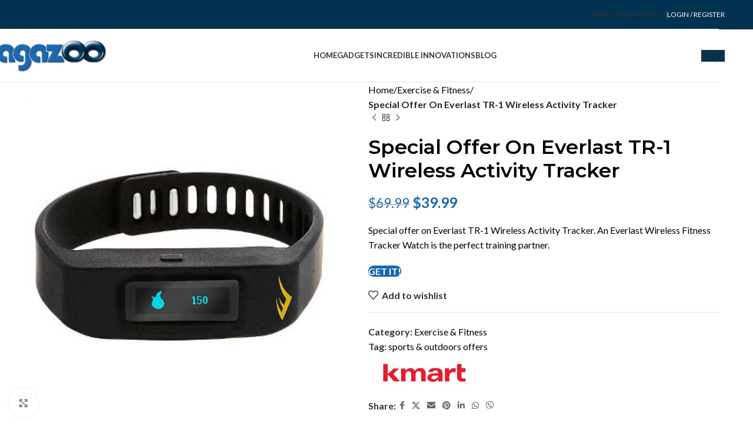

--- FILE ---
content_type: text/html; charset=UTF-8
request_url: https://agazoo.com/offers/exercise-fitness/special-offer-on-everlast-tr-1-wireless-activity-tracker/
body_size: 35004
content:
<!DOCTYPE html>
<html lang="en-US">
<head><meta charset="UTF-8"><script>if(navigator.userAgent.match(/MSIE|Internet Explorer/i)||navigator.userAgent.match(/Trident\/7\..*?rv:11/i)){var href=document.location.href;if(!href.match(/[?&]nowprocket/)){if(href.indexOf("?")==-1){if(href.indexOf("#")==-1){document.location.href=href+"?nowprocket=1"}else{document.location.href=href.replace("#","?nowprocket=1#")}}else{if(href.indexOf("#")==-1){document.location.href=href+"&nowprocket=1"}else{document.location.href=href.replace("#","&nowprocket=1#")}}}}</script><script>(()=>{class RocketLazyLoadScripts{constructor(){this.v="2.0.4",this.userEvents=["keydown","keyup","mousedown","mouseup","mousemove","mouseover","mouseout","touchmove","touchstart","touchend","touchcancel","wheel","click","dblclick","input"],this.attributeEvents=["onblur","onclick","oncontextmenu","ondblclick","onfocus","onmousedown","onmouseenter","onmouseleave","onmousemove","onmouseout","onmouseover","onmouseup","onmousewheel","onscroll","onsubmit"]}async t(){this.i(),this.o(),/iP(ad|hone)/.test(navigator.userAgent)&&this.h(),this.u(),this.l(this),this.m(),this.k(this),this.p(this),this._(),await Promise.all([this.R(),this.L()]),this.lastBreath=Date.now(),this.S(this),this.P(),this.D(),this.O(),this.M(),await this.C(this.delayedScripts.normal),await this.C(this.delayedScripts.defer),await this.C(this.delayedScripts.async),await this.T(),await this.F(),await this.j(),await this.A(),window.dispatchEvent(new Event("rocket-allScriptsLoaded")),this.everythingLoaded=!0,this.lastTouchEnd&&await new Promise(t=>setTimeout(t,500-Date.now()+this.lastTouchEnd)),this.I(),this.H(),this.U(),this.W()}i(){this.CSPIssue=sessionStorage.getItem("rocketCSPIssue"),document.addEventListener("securitypolicyviolation",t=>{this.CSPIssue||"script-src-elem"!==t.violatedDirective||"data"!==t.blockedURI||(this.CSPIssue=!0,sessionStorage.setItem("rocketCSPIssue",!0))},{isRocket:!0})}o(){window.addEventListener("pageshow",t=>{this.persisted=t.persisted,this.realWindowLoadedFired=!0},{isRocket:!0}),window.addEventListener("pagehide",()=>{this.onFirstUserAction=null},{isRocket:!0})}h(){let t;function e(e){t=e}window.addEventListener("touchstart",e,{isRocket:!0}),window.addEventListener("touchend",function i(o){o.changedTouches[0]&&t.changedTouches[0]&&Math.abs(o.changedTouches[0].pageX-t.changedTouches[0].pageX)<10&&Math.abs(o.changedTouches[0].pageY-t.changedTouches[0].pageY)<10&&o.timeStamp-t.timeStamp<200&&(window.removeEventListener("touchstart",e,{isRocket:!0}),window.removeEventListener("touchend",i,{isRocket:!0}),"INPUT"===o.target.tagName&&"text"===o.target.type||(o.target.dispatchEvent(new TouchEvent("touchend",{target:o.target,bubbles:!0})),o.target.dispatchEvent(new MouseEvent("mouseover",{target:o.target,bubbles:!0})),o.target.dispatchEvent(new PointerEvent("click",{target:o.target,bubbles:!0,cancelable:!0,detail:1,clientX:o.changedTouches[0].clientX,clientY:o.changedTouches[0].clientY})),event.preventDefault()))},{isRocket:!0})}q(t){this.userActionTriggered||("mousemove"!==t.type||this.firstMousemoveIgnored?"keyup"===t.type||"mouseover"===t.type||"mouseout"===t.type||(this.userActionTriggered=!0,this.onFirstUserAction&&this.onFirstUserAction()):this.firstMousemoveIgnored=!0),"click"===t.type&&t.preventDefault(),t.stopPropagation(),t.stopImmediatePropagation(),"touchstart"===this.lastEvent&&"touchend"===t.type&&(this.lastTouchEnd=Date.now()),"click"===t.type&&(this.lastTouchEnd=0),this.lastEvent=t.type,t.composedPath&&t.composedPath()[0].getRootNode()instanceof ShadowRoot&&(t.rocketTarget=t.composedPath()[0]),this.savedUserEvents.push(t)}u(){this.savedUserEvents=[],this.userEventHandler=this.q.bind(this),this.userEvents.forEach(t=>window.addEventListener(t,this.userEventHandler,{passive:!1,isRocket:!0})),document.addEventListener("visibilitychange",this.userEventHandler,{isRocket:!0})}U(){this.userEvents.forEach(t=>window.removeEventListener(t,this.userEventHandler,{passive:!1,isRocket:!0})),document.removeEventListener("visibilitychange",this.userEventHandler,{isRocket:!0}),this.savedUserEvents.forEach(t=>{(t.rocketTarget||t.target).dispatchEvent(new window[t.constructor.name](t.type,t))})}m(){const t="return false",e=Array.from(this.attributeEvents,t=>"data-rocket-"+t),i="["+this.attributeEvents.join("],[")+"]",o="[data-rocket-"+this.attributeEvents.join("],[data-rocket-")+"]",s=(e,i,o)=>{o&&o!==t&&(e.setAttribute("data-rocket-"+i,o),e["rocket"+i]=new Function("event",o),e.setAttribute(i,t))};new MutationObserver(t=>{for(const n of t)"attributes"===n.type&&(n.attributeName.startsWith("data-rocket-")||this.everythingLoaded?n.attributeName.startsWith("data-rocket-")&&this.everythingLoaded&&this.N(n.target,n.attributeName.substring(12)):s(n.target,n.attributeName,n.target.getAttribute(n.attributeName))),"childList"===n.type&&n.addedNodes.forEach(t=>{if(t.nodeType===Node.ELEMENT_NODE)if(this.everythingLoaded)for(const i of[t,...t.querySelectorAll(o)])for(const t of i.getAttributeNames())e.includes(t)&&this.N(i,t.substring(12));else for(const e of[t,...t.querySelectorAll(i)])for(const t of e.getAttributeNames())this.attributeEvents.includes(t)&&s(e,t,e.getAttribute(t))})}).observe(document,{subtree:!0,childList:!0,attributeFilter:[...this.attributeEvents,...e]})}I(){this.attributeEvents.forEach(t=>{document.querySelectorAll("[data-rocket-"+t+"]").forEach(e=>{this.N(e,t)})})}N(t,e){const i=t.getAttribute("data-rocket-"+e);i&&(t.setAttribute(e,i),t.removeAttribute("data-rocket-"+e))}k(t){Object.defineProperty(HTMLElement.prototype,"onclick",{get(){return this.rocketonclick||null},set(e){this.rocketonclick=e,this.setAttribute(t.everythingLoaded?"onclick":"data-rocket-onclick","this.rocketonclick(event)")}})}S(t){function e(e,i){let o=e[i];e[i]=null,Object.defineProperty(e,i,{get:()=>o,set(s){t.everythingLoaded?o=s:e["rocket"+i]=o=s}})}e(document,"onreadystatechange"),e(window,"onload"),e(window,"onpageshow");try{Object.defineProperty(document,"readyState",{get:()=>t.rocketReadyState,set(e){t.rocketReadyState=e},configurable:!0}),document.readyState="loading"}catch(t){console.log("WPRocket DJE readyState conflict, bypassing")}}l(t){this.originalAddEventListener=EventTarget.prototype.addEventListener,this.originalRemoveEventListener=EventTarget.prototype.removeEventListener,this.savedEventListeners=[],EventTarget.prototype.addEventListener=function(e,i,o){o&&o.isRocket||!t.B(e,this)&&!t.userEvents.includes(e)||t.B(e,this)&&!t.userActionTriggered||e.startsWith("rocket-")||t.everythingLoaded?t.originalAddEventListener.call(this,e,i,o):(t.savedEventListeners.push({target:this,remove:!1,type:e,func:i,options:o}),"mouseenter"!==e&&"mouseleave"!==e||t.originalAddEventListener.call(this,e,t.savedUserEvents.push,o))},EventTarget.prototype.removeEventListener=function(e,i,o){o&&o.isRocket||!t.B(e,this)&&!t.userEvents.includes(e)||t.B(e,this)&&!t.userActionTriggered||e.startsWith("rocket-")||t.everythingLoaded?t.originalRemoveEventListener.call(this,e,i,o):t.savedEventListeners.push({target:this,remove:!0,type:e,func:i,options:o})}}J(t,e){this.savedEventListeners=this.savedEventListeners.filter(i=>{let o=i.type,s=i.target||window;return e!==o||t!==s||(this.B(o,s)&&(i.type="rocket-"+o),this.$(i),!1)})}H(){EventTarget.prototype.addEventListener=this.originalAddEventListener,EventTarget.prototype.removeEventListener=this.originalRemoveEventListener,this.savedEventListeners.forEach(t=>this.$(t))}$(t){t.remove?this.originalRemoveEventListener.call(t.target,t.type,t.func,t.options):this.originalAddEventListener.call(t.target,t.type,t.func,t.options)}p(t){let e;function i(e){return t.everythingLoaded?e:e.split(" ").map(t=>"load"===t||t.startsWith("load.")?"rocket-jquery-load":t).join(" ")}function o(o){function s(e){const s=o.fn[e];o.fn[e]=o.fn.init.prototype[e]=function(){return this[0]===window&&t.userActionTriggered&&("string"==typeof arguments[0]||arguments[0]instanceof String?arguments[0]=i(arguments[0]):"object"==typeof arguments[0]&&Object.keys(arguments[0]).forEach(t=>{const e=arguments[0][t];delete arguments[0][t],arguments[0][i(t)]=e})),s.apply(this,arguments),this}}if(o&&o.fn&&!t.allJQueries.includes(o)){const e={DOMContentLoaded:[],"rocket-DOMContentLoaded":[]};for(const t in e)document.addEventListener(t,()=>{e[t].forEach(t=>t())},{isRocket:!0});o.fn.ready=o.fn.init.prototype.ready=function(i){function s(){parseInt(o.fn.jquery)>2?setTimeout(()=>i.bind(document)(o)):i.bind(document)(o)}return"function"==typeof i&&(t.realDomReadyFired?!t.userActionTriggered||t.fauxDomReadyFired?s():e["rocket-DOMContentLoaded"].push(s):e.DOMContentLoaded.push(s)),o([])},s("on"),s("one"),s("off"),t.allJQueries.push(o)}e=o}t.allJQueries=[],o(window.jQuery),Object.defineProperty(window,"jQuery",{get:()=>e,set(t){o(t)}})}P(){const t=new Map;document.write=document.writeln=function(e){const i=document.currentScript,o=document.createRange(),s=i.parentElement;let n=t.get(i);void 0===n&&(n=i.nextSibling,t.set(i,n));const c=document.createDocumentFragment();o.setStart(c,0),c.appendChild(o.createContextualFragment(e)),s.insertBefore(c,n)}}async R(){return new Promise(t=>{this.userActionTriggered?t():this.onFirstUserAction=t})}async L(){return new Promise(t=>{document.addEventListener("DOMContentLoaded",()=>{this.realDomReadyFired=!0,t()},{isRocket:!0})})}async j(){return this.realWindowLoadedFired?Promise.resolve():new Promise(t=>{window.addEventListener("load",t,{isRocket:!0})})}M(){this.pendingScripts=[];this.scriptsMutationObserver=new MutationObserver(t=>{for(const e of t)e.addedNodes.forEach(t=>{"SCRIPT"!==t.tagName||t.noModule||t.isWPRocket||this.pendingScripts.push({script:t,promise:new Promise(e=>{const i=()=>{const i=this.pendingScripts.findIndex(e=>e.script===t);i>=0&&this.pendingScripts.splice(i,1),e()};t.addEventListener("load",i,{isRocket:!0}),t.addEventListener("error",i,{isRocket:!0}),setTimeout(i,1e3)})})})}),this.scriptsMutationObserver.observe(document,{childList:!0,subtree:!0})}async F(){await this.X(),this.pendingScripts.length?(await this.pendingScripts[0].promise,await this.F()):this.scriptsMutationObserver.disconnect()}D(){this.delayedScripts={normal:[],async:[],defer:[]},document.querySelectorAll("script[type$=rocketlazyloadscript]").forEach(t=>{t.hasAttribute("data-rocket-src")?t.hasAttribute("async")&&!1!==t.async?this.delayedScripts.async.push(t):t.hasAttribute("defer")&&!1!==t.defer||"module"===t.getAttribute("data-rocket-type")?this.delayedScripts.defer.push(t):this.delayedScripts.normal.push(t):this.delayedScripts.normal.push(t)})}async _(){await this.L();let t=[];document.querySelectorAll("script[type$=rocketlazyloadscript][data-rocket-src]").forEach(e=>{let i=e.getAttribute("data-rocket-src");if(i&&!i.startsWith("data:")){i.startsWith("//")&&(i=location.protocol+i);try{const o=new URL(i).origin;o!==location.origin&&t.push({src:o,crossOrigin:e.crossOrigin||"module"===e.getAttribute("data-rocket-type")})}catch(t){}}}),t=[...new Map(t.map(t=>[JSON.stringify(t),t])).values()],this.Y(t,"preconnect")}async G(t){if(await this.K(),!0!==t.noModule||!("noModule"in HTMLScriptElement.prototype))return new Promise(e=>{let i;function o(){(i||t).setAttribute("data-rocket-status","executed"),e()}try{if(navigator.userAgent.includes("Firefox/")||""===navigator.vendor||this.CSPIssue)i=document.createElement("script"),[...t.attributes].forEach(t=>{let e=t.nodeName;"type"!==e&&("data-rocket-type"===e&&(e="type"),"data-rocket-src"===e&&(e="src"),i.setAttribute(e,t.nodeValue))}),t.text&&(i.text=t.text),t.nonce&&(i.nonce=t.nonce),i.hasAttribute("src")?(i.addEventListener("load",o,{isRocket:!0}),i.addEventListener("error",()=>{i.setAttribute("data-rocket-status","failed-network"),e()},{isRocket:!0}),setTimeout(()=>{i.isConnected||e()},1)):(i.text=t.text,o()),i.isWPRocket=!0,t.parentNode.replaceChild(i,t);else{const i=t.getAttribute("data-rocket-type"),s=t.getAttribute("data-rocket-src");i?(t.type=i,t.removeAttribute("data-rocket-type")):t.removeAttribute("type"),t.addEventListener("load",o,{isRocket:!0}),t.addEventListener("error",i=>{this.CSPIssue&&i.target.src.startsWith("data:")?(console.log("WPRocket: CSP fallback activated"),t.removeAttribute("src"),this.G(t).then(e)):(t.setAttribute("data-rocket-status","failed-network"),e())},{isRocket:!0}),s?(t.fetchPriority="high",t.removeAttribute("data-rocket-src"),t.src=s):t.src="data:text/javascript;base64,"+window.btoa(unescape(encodeURIComponent(t.text)))}}catch(i){t.setAttribute("data-rocket-status","failed-transform"),e()}});t.setAttribute("data-rocket-status","skipped")}async C(t){const e=t.shift();return e?(e.isConnected&&await this.G(e),this.C(t)):Promise.resolve()}O(){this.Y([...this.delayedScripts.normal,...this.delayedScripts.defer,...this.delayedScripts.async],"preload")}Y(t,e){this.trash=this.trash||[];let i=!0;var o=document.createDocumentFragment();t.forEach(t=>{const s=t.getAttribute&&t.getAttribute("data-rocket-src")||t.src;if(s&&!s.startsWith("data:")){const n=document.createElement("link");n.href=s,n.rel=e,"preconnect"!==e&&(n.as="script",n.fetchPriority=i?"high":"low"),t.getAttribute&&"module"===t.getAttribute("data-rocket-type")&&(n.crossOrigin=!0),t.crossOrigin&&(n.crossOrigin=t.crossOrigin),t.integrity&&(n.integrity=t.integrity),t.nonce&&(n.nonce=t.nonce),o.appendChild(n),this.trash.push(n),i=!1}}),document.head.appendChild(o)}W(){this.trash.forEach(t=>t.remove())}async T(){try{document.readyState="interactive"}catch(t){}this.fauxDomReadyFired=!0;try{await this.K(),this.J(document,"readystatechange"),document.dispatchEvent(new Event("rocket-readystatechange")),await this.K(),document.rocketonreadystatechange&&document.rocketonreadystatechange(),await this.K(),this.J(document,"DOMContentLoaded"),document.dispatchEvent(new Event("rocket-DOMContentLoaded")),await this.K(),this.J(window,"DOMContentLoaded"),window.dispatchEvent(new Event("rocket-DOMContentLoaded"))}catch(t){console.error(t)}}async A(){try{document.readyState="complete"}catch(t){}try{await this.K(),this.J(document,"readystatechange"),document.dispatchEvent(new Event("rocket-readystatechange")),await this.K(),document.rocketonreadystatechange&&document.rocketonreadystatechange(),await this.K(),this.J(window,"load"),window.dispatchEvent(new Event("rocket-load")),await this.K(),window.rocketonload&&window.rocketonload(),await this.K(),this.allJQueries.forEach(t=>t(window).trigger("rocket-jquery-load")),await this.K(),this.J(window,"pageshow");const t=new Event("rocket-pageshow");t.persisted=this.persisted,window.dispatchEvent(t),await this.K(),window.rocketonpageshow&&window.rocketonpageshow({persisted:this.persisted})}catch(t){console.error(t)}}async K(){Date.now()-this.lastBreath>45&&(await this.X(),this.lastBreath=Date.now())}async X(){return document.hidden?new Promise(t=>setTimeout(t)):new Promise(t=>requestAnimationFrame(t))}B(t,e){return e===document&&"readystatechange"===t||(e===document&&"DOMContentLoaded"===t||(e===window&&"DOMContentLoaded"===t||(e===window&&"load"===t||e===window&&"pageshow"===t)))}static run(){(new RocketLazyLoadScripts).t()}}RocketLazyLoadScripts.run()})();</script>
	
	<link rel="profile" href="https://gmpg.org/xfn/11">
	<link rel="pingback" href="https://agazoo.com/xmlrpc.php">

	<meta name='robots' content='index, follow, max-image-preview:large, max-snippet:-1, max-video-preview:-1' />
	<style>img:is([sizes="auto" i], [sizes^="auto," i]) { contain-intrinsic-size: 3000px 1500px }</style>
	
            <script data-no-defer="1" data-ezscrex="false" data-cfasync="false" data-pagespeed-no-defer data-cookieconsent="ignore">
                var ctPublicFunctions = {"_ajax_nonce":"0a3c4a1d92","_rest_nonce":"0cc8c0d8c8","_ajax_url":"\/wp-admin\/admin-ajax.php","_rest_url":"https:\/\/agazoo.com\/wp-json\/","data__cookies_type":"none","data__ajax_type":"rest","data__bot_detector_enabled":"0","data__frontend_data_log_enabled":1,"cookiePrefix":"","wprocket_detected":true,"host_url":"agazoo.com","text__ee_click_to_select":"Click to select the whole data","text__ee_original_email":"The complete one is","text__ee_got_it":"Got it","text__ee_blocked":"Blocked","text__ee_cannot_connect":"Cannot connect","text__ee_cannot_decode":"Can not decode email. Unknown reason","text__ee_email_decoder":"CleanTalk email decoder","text__ee_wait_for_decoding":"The magic is on the way!","text__ee_decoding_process":"Please wait a few seconds while we decode the contact data."}
            </script>
        
            <script data-no-defer="1" data-ezscrex="false" data-cfasync="false" data-pagespeed-no-defer data-cookieconsent="ignore">
                var ctPublic = {"_ajax_nonce":"0a3c4a1d92","settings__forms__check_internal":"0","settings__forms__check_external":"0","settings__forms__force_protection":0,"settings__forms__search_test":"1","settings__forms__wc_add_to_cart":"0","settings__data__bot_detector_enabled":"0","settings__sfw__anti_crawler":0,"blog_home":"https:\/\/agazoo.com\/","pixel__setting":"3","pixel__enabled":true,"pixel__url":"https:\/\/moderate8-v4.cleantalk.org\/pixel\/52943f5a6016c56576f3e808f85dce2b.gif","data__email_check_before_post":"1","data__email_check_exist_post":0,"data__cookies_type":"none","data__key_is_ok":true,"data__visible_fields_required":true,"wl_brandname":"Anti-Spam by CleanTalk","wl_brandname_short":"CleanTalk","ct_checkjs_key":"0b94b192371ead59bea18c2e055155cec09a3617f7ebc50b37c0cb2bf818fb30","emailEncoderPassKey":"a8cc7e6df854c1d09663de45b55e2a91","bot_detector_forms_excluded":"W10=","advancedCacheExists":true,"varnishCacheExists":false,"wc_ajax_add_to_cart":true,"theRealPerson":{"phrases":{"trpHeading":"The Real Person Badge!","trpContent1":"The commenter acts as a real person and verified as not a bot.","trpContent2":" Anti-Spam by CleanTalk","trpContentLearnMore":"Learn more"},"trpContentLink":"https:\/\/cleantalk.org\/help\/the-real-person?utm_id=&amp;utm_term=&amp;utm_source=admin_side&amp;utm_medium=trp_badge&amp;utm_content=trp_badge_link_click&amp;utm_campaign=apbct_links","imgPersonUrl":"https:\/\/agazoo.com\/wp-content\/plugins\/cleantalk-spam-protect\/css\/images\/real_user.svg","imgShieldUrl":"https:\/\/agazoo.com\/wp-content\/plugins\/cleantalk-spam-protect\/css\/images\/shield.svg"}}
            </script>
        
	<!-- This site is optimized with the Yoast SEO plugin v26.7 - https://yoast.com/wordpress/plugins/seo/ -->
	<title>Special Offer On Everlast TR-1 Wireless Activity Tracker - Agazoo</title>
<link data-rocket-preload as="style" href="https://fonts.googleapis.com/css?family=Lato%3A400%2C700%7CMontserrat%3A400%2C600&#038;display=swap" rel="preload">
<link href="https://fonts.googleapis.com/css?family=Lato%3A400%2C700%7CMontserrat%3A400%2C600&#038;display=swap" media="print" onload="this.media=&#039;all&#039;" rel="stylesheet">
<noscript data-wpr-hosted-gf-parameters=""><link rel="stylesheet" href="https://fonts.googleapis.com/css?family=Lato%3A400%2C700%7CMontserrat%3A400%2C600&#038;display=swap"></noscript>
	<meta name="description" content="Special offer on Everlast TR-1 Wireless Activity Tracker. An Everlast Wireless Fitness Tracker Watch is the perfect training partner." />
	<link rel="canonical" href="https://agazoo.com/offers/exercise-fitness/special-offer-on-everlast-tr-1-wireless-activity-tracker/" />
	<meta property="og:locale" content="en_US" />
	<meta property="og:type" content="article" />
	<meta property="og:title" content="Special Offer On Everlast TR-1 Wireless Activity Tracker - Agazoo" />
	<meta property="og:description" content="Special offer on Everlast TR-1 Wireless Activity Tracker. An Everlast Wireless Fitness Tracker Watch is the perfect training partner." />
	<meta property="og:url" content="https://agazoo.com/offers/exercise-fitness/special-offer-on-everlast-tr-1-wireless-activity-tracker/" />
	<meta property="og:site_name" content="Agazoo" />
	<meta property="article:publisher" content="https://www.facebook.com/agazooofficial" />
	<meta property="og:image" content="https://agazoo.com/wp-content/uploads/Special-Offer-On-Everlast-TR-1-Wireless-Activity-Tracker.jpg" />
	<meta property="og:image:width" content="400" />
	<meta property="og:image:height" content="400" />
	<meta property="og:image:type" content="image/jpeg" />
	<meta name="twitter:card" content="summary_large_image" />
	<meta name="twitter:site" content="@Agazooofficial" />
	<script type="application/ld+json" class="yoast-schema-graph">{"@context":"https://schema.org","@graph":[{"@type":"WebPage","@id":"https://agazoo.com/offers/exercise-fitness/special-offer-on-everlast-tr-1-wireless-activity-tracker/","url":"https://agazoo.com/offers/exercise-fitness/special-offer-on-everlast-tr-1-wireless-activity-tracker/","name":"Special Offer On Everlast TR-1 Wireless Activity Tracker - Agazoo","isPartOf":{"@id":"https://agazoo.com/#website"},"primaryImageOfPage":{"@id":"https://agazoo.com/offers/exercise-fitness/special-offer-on-everlast-tr-1-wireless-activity-tracker/#primaryimage"},"image":{"@id":"https://agazoo.com/offers/exercise-fitness/special-offer-on-everlast-tr-1-wireless-activity-tracker/#primaryimage"},"thumbnailUrl":"https://agazoo.com/wp-content/uploads/Special-Offer-On-Everlast-TR-1-Wireless-Activity-Tracker.jpg","datePublished":"2015-03-03T14:47:59+00:00","description":"Special offer on Everlast TR-1 Wireless Activity Tracker. An Everlast Wireless Fitness Tracker Watch is the perfect training partner.","breadcrumb":{"@id":"https://agazoo.com/offers/exercise-fitness/special-offer-on-everlast-tr-1-wireless-activity-tracker/#breadcrumb"},"inLanguage":"en-US","potentialAction":[{"@type":"ReadAction","target":["https://agazoo.com/offers/exercise-fitness/special-offer-on-everlast-tr-1-wireless-activity-tracker/"]}]},{"@type":"ImageObject","inLanguage":"en-US","@id":"https://agazoo.com/offers/exercise-fitness/special-offer-on-everlast-tr-1-wireless-activity-tracker/#primaryimage","url":"https://agazoo.com/wp-content/uploads/Special-Offer-On-Everlast-TR-1-Wireless-Activity-Tracker.jpg","contentUrl":"https://agazoo.com/wp-content/uploads/Special-Offer-On-Everlast-TR-1-Wireless-Activity-Tracker.jpg","width":400,"height":400,"caption":"Special Offer On Everlast TR-1 Wireless Activity Tracker"},{"@type":"BreadcrumbList","@id":"https://agazoo.com/offers/exercise-fitness/special-offer-on-everlast-tr-1-wireless-activity-tracker/#breadcrumb","itemListElement":[{"@type":"ListItem","position":1,"name":"Home","item":"https://agazoo.com/"},{"@type":"ListItem","position":2,"name":"Shop","item":"https://agazoo.com/shop/"},{"@type":"ListItem","position":3,"name":"Special Offer On Everlast TR-1 Wireless Activity Tracker"}]},{"@type":"WebSite","@id":"https://agazoo.com/#website","url":"https://agazoo.com/","name":"Agazoo","description":"Unique Gadgets - Incredible Innovations!","potentialAction":[{"@type":"SearchAction","target":{"@type":"EntryPoint","urlTemplate":"https://agazoo.com/?s={search_term_string}"},"query-input":{"@type":"PropertyValueSpecification","valueRequired":true,"valueName":"search_term_string"}}],"inLanguage":"en-US"}]}</script>
	<!-- / Yoast SEO plugin. -->


<link rel='dns-prefetch' href='//fonts.googleapis.com' />
<link href='https://fonts.gstatic.com' crossorigin rel='preconnect' />
<link rel='stylesheet' id='wp-block-library-css' href='https://agazoo.com/wp-includes/css/dist/block-library/style.min.css?ver=6.8.3' type='text/css' media='all' />
<style id='classic-theme-styles-inline-css' type='text/css'>
/*! This file is auto-generated */
.wp-block-button__link{color:#fff;background-color:#32373c;border-radius:9999px;box-shadow:none;text-decoration:none;padding:calc(.667em + 2px) calc(1.333em + 2px);font-size:1.125em}.wp-block-file__button{background:#32373c;color:#fff;text-decoration:none}
</style>
<style id='global-styles-inline-css' type='text/css'>
:root{--wp--preset--aspect-ratio--square: 1;--wp--preset--aspect-ratio--4-3: 4/3;--wp--preset--aspect-ratio--3-4: 3/4;--wp--preset--aspect-ratio--3-2: 3/2;--wp--preset--aspect-ratio--2-3: 2/3;--wp--preset--aspect-ratio--16-9: 16/9;--wp--preset--aspect-ratio--9-16: 9/16;--wp--preset--color--black: #000000;--wp--preset--color--cyan-bluish-gray: #abb8c3;--wp--preset--color--white: #ffffff;--wp--preset--color--pale-pink: #f78da7;--wp--preset--color--vivid-red: #cf2e2e;--wp--preset--color--luminous-vivid-orange: #ff6900;--wp--preset--color--luminous-vivid-amber: #fcb900;--wp--preset--color--light-green-cyan: #7bdcb5;--wp--preset--color--vivid-green-cyan: #00d084;--wp--preset--color--pale-cyan-blue: #8ed1fc;--wp--preset--color--vivid-cyan-blue: #0693e3;--wp--preset--color--vivid-purple: #9b51e0;--wp--preset--gradient--vivid-cyan-blue-to-vivid-purple: linear-gradient(135deg,rgba(6,147,227,1) 0%,rgb(155,81,224) 100%);--wp--preset--gradient--light-green-cyan-to-vivid-green-cyan: linear-gradient(135deg,rgb(122,220,180) 0%,rgb(0,208,130) 100%);--wp--preset--gradient--luminous-vivid-amber-to-luminous-vivid-orange: linear-gradient(135deg,rgba(252,185,0,1) 0%,rgba(255,105,0,1) 100%);--wp--preset--gradient--luminous-vivid-orange-to-vivid-red: linear-gradient(135deg,rgba(255,105,0,1) 0%,rgb(207,46,46) 100%);--wp--preset--gradient--very-light-gray-to-cyan-bluish-gray: linear-gradient(135deg,rgb(238,238,238) 0%,rgb(169,184,195) 100%);--wp--preset--gradient--cool-to-warm-spectrum: linear-gradient(135deg,rgb(74,234,220) 0%,rgb(151,120,209) 20%,rgb(207,42,186) 40%,rgb(238,44,130) 60%,rgb(251,105,98) 80%,rgb(254,248,76) 100%);--wp--preset--gradient--blush-light-purple: linear-gradient(135deg,rgb(255,206,236) 0%,rgb(152,150,240) 100%);--wp--preset--gradient--blush-bordeaux: linear-gradient(135deg,rgb(254,205,165) 0%,rgb(254,45,45) 50%,rgb(107,0,62) 100%);--wp--preset--gradient--luminous-dusk: linear-gradient(135deg,rgb(255,203,112) 0%,rgb(199,81,192) 50%,rgb(65,88,208) 100%);--wp--preset--gradient--pale-ocean: linear-gradient(135deg,rgb(255,245,203) 0%,rgb(182,227,212) 50%,rgb(51,167,181) 100%);--wp--preset--gradient--electric-grass: linear-gradient(135deg,rgb(202,248,128) 0%,rgb(113,206,126) 100%);--wp--preset--gradient--midnight: linear-gradient(135deg,rgb(2,3,129) 0%,rgb(40,116,252) 100%);--wp--preset--font-size--small: 13px;--wp--preset--font-size--medium: 20px;--wp--preset--font-size--large: 36px;--wp--preset--font-size--x-large: 42px;--wp--preset--spacing--20: 0.44rem;--wp--preset--spacing--30: 0.67rem;--wp--preset--spacing--40: 1rem;--wp--preset--spacing--50: 1.5rem;--wp--preset--spacing--60: 2.25rem;--wp--preset--spacing--70: 3.38rem;--wp--preset--spacing--80: 5.06rem;--wp--preset--shadow--natural: 6px 6px 9px rgba(0, 0, 0, 0.2);--wp--preset--shadow--deep: 12px 12px 50px rgba(0, 0, 0, 0.4);--wp--preset--shadow--sharp: 6px 6px 0px rgba(0, 0, 0, 0.2);--wp--preset--shadow--outlined: 6px 6px 0px -3px rgba(255, 255, 255, 1), 6px 6px rgba(0, 0, 0, 1);--wp--preset--shadow--crisp: 6px 6px 0px rgba(0, 0, 0, 1);}:where(.is-layout-flex){gap: 0.5em;}:where(.is-layout-grid){gap: 0.5em;}body .is-layout-flex{display: flex;}.is-layout-flex{flex-wrap: wrap;align-items: center;}.is-layout-flex > :is(*, div){margin: 0;}body .is-layout-grid{display: grid;}.is-layout-grid > :is(*, div){margin: 0;}:where(.wp-block-columns.is-layout-flex){gap: 2em;}:where(.wp-block-columns.is-layout-grid){gap: 2em;}:where(.wp-block-post-template.is-layout-flex){gap: 1.25em;}:where(.wp-block-post-template.is-layout-grid){gap: 1.25em;}.has-black-color{color: var(--wp--preset--color--black) !important;}.has-cyan-bluish-gray-color{color: var(--wp--preset--color--cyan-bluish-gray) !important;}.has-white-color{color: var(--wp--preset--color--white) !important;}.has-pale-pink-color{color: var(--wp--preset--color--pale-pink) !important;}.has-vivid-red-color{color: var(--wp--preset--color--vivid-red) !important;}.has-luminous-vivid-orange-color{color: var(--wp--preset--color--luminous-vivid-orange) !important;}.has-luminous-vivid-amber-color{color: var(--wp--preset--color--luminous-vivid-amber) !important;}.has-light-green-cyan-color{color: var(--wp--preset--color--light-green-cyan) !important;}.has-vivid-green-cyan-color{color: var(--wp--preset--color--vivid-green-cyan) !important;}.has-pale-cyan-blue-color{color: var(--wp--preset--color--pale-cyan-blue) !important;}.has-vivid-cyan-blue-color{color: var(--wp--preset--color--vivid-cyan-blue) !important;}.has-vivid-purple-color{color: var(--wp--preset--color--vivid-purple) !important;}.has-black-background-color{background-color: var(--wp--preset--color--black) !important;}.has-cyan-bluish-gray-background-color{background-color: var(--wp--preset--color--cyan-bluish-gray) !important;}.has-white-background-color{background-color: var(--wp--preset--color--white) !important;}.has-pale-pink-background-color{background-color: var(--wp--preset--color--pale-pink) !important;}.has-vivid-red-background-color{background-color: var(--wp--preset--color--vivid-red) !important;}.has-luminous-vivid-orange-background-color{background-color: var(--wp--preset--color--luminous-vivid-orange) !important;}.has-luminous-vivid-amber-background-color{background-color: var(--wp--preset--color--luminous-vivid-amber) !important;}.has-light-green-cyan-background-color{background-color: var(--wp--preset--color--light-green-cyan) !important;}.has-vivid-green-cyan-background-color{background-color: var(--wp--preset--color--vivid-green-cyan) !important;}.has-pale-cyan-blue-background-color{background-color: var(--wp--preset--color--pale-cyan-blue) !important;}.has-vivid-cyan-blue-background-color{background-color: var(--wp--preset--color--vivid-cyan-blue) !important;}.has-vivid-purple-background-color{background-color: var(--wp--preset--color--vivid-purple) !important;}.has-black-border-color{border-color: var(--wp--preset--color--black) !important;}.has-cyan-bluish-gray-border-color{border-color: var(--wp--preset--color--cyan-bluish-gray) !important;}.has-white-border-color{border-color: var(--wp--preset--color--white) !important;}.has-pale-pink-border-color{border-color: var(--wp--preset--color--pale-pink) !important;}.has-vivid-red-border-color{border-color: var(--wp--preset--color--vivid-red) !important;}.has-luminous-vivid-orange-border-color{border-color: var(--wp--preset--color--luminous-vivid-orange) !important;}.has-luminous-vivid-amber-border-color{border-color: var(--wp--preset--color--luminous-vivid-amber) !important;}.has-light-green-cyan-border-color{border-color: var(--wp--preset--color--light-green-cyan) !important;}.has-vivid-green-cyan-border-color{border-color: var(--wp--preset--color--vivid-green-cyan) !important;}.has-pale-cyan-blue-border-color{border-color: var(--wp--preset--color--pale-cyan-blue) !important;}.has-vivid-cyan-blue-border-color{border-color: var(--wp--preset--color--vivid-cyan-blue) !important;}.has-vivid-purple-border-color{border-color: var(--wp--preset--color--vivid-purple) !important;}.has-vivid-cyan-blue-to-vivid-purple-gradient-background{background: var(--wp--preset--gradient--vivid-cyan-blue-to-vivid-purple) !important;}.has-light-green-cyan-to-vivid-green-cyan-gradient-background{background: var(--wp--preset--gradient--light-green-cyan-to-vivid-green-cyan) !important;}.has-luminous-vivid-amber-to-luminous-vivid-orange-gradient-background{background: var(--wp--preset--gradient--luminous-vivid-amber-to-luminous-vivid-orange) !important;}.has-luminous-vivid-orange-to-vivid-red-gradient-background{background: var(--wp--preset--gradient--luminous-vivid-orange-to-vivid-red) !important;}.has-very-light-gray-to-cyan-bluish-gray-gradient-background{background: var(--wp--preset--gradient--very-light-gray-to-cyan-bluish-gray) !important;}.has-cool-to-warm-spectrum-gradient-background{background: var(--wp--preset--gradient--cool-to-warm-spectrum) !important;}.has-blush-light-purple-gradient-background{background: var(--wp--preset--gradient--blush-light-purple) !important;}.has-blush-bordeaux-gradient-background{background: var(--wp--preset--gradient--blush-bordeaux) !important;}.has-luminous-dusk-gradient-background{background: var(--wp--preset--gradient--luminous-dusk) !important;}.has-pale-ocean-gradient-background{background: var(--wp--preset--gradient--pale-ocean) !important;}.has-electric-grass-gradient-background{background: var(--wp--preset--gradient--electric-grass) !important;}.has-midnight-gradient-background{background: var(--wp--preset--gradient--midnight) !important;}.has-small-font-size{font-size: var(--wp--preset--font-size--small) !important;}.has-medium-font-size{font-size: var(--wp--preset--font-size--medium) !important;}.has-large-font-size{font-size: var(--wp--preset--font-size--large) !important;}.has-x-large-font-size{font-size: var(--wp--preset--font-size--x-large) !important;}
:where(.wp-block-post-template.is-layout-flex){gap: 1.25em;}:where(.wp-block-post-template.is-layout-grid){gap: 1.25em;}
:where(.wp-block-columns.is-layout-flex){gap: 2em;}:where(.wp-block-columns.is-layout-grid){gap: 2em;}
:root :where(.wp-block-pullquote){font-size: 1.5em;line-height: 1.6;}
</style>
<link rel='stylesheet' id='cleantalk-public-css-css' href='https://agazoo.com/wp-content/plugins/cleantalk-spam-protect/css/cleantalk-public.min.css?ver=6.70.1_1768558971' type='text/css' media='all' />
<link rel='stylesheet' id='cleantalk-email-decoder-css-css' href='https://agazoo.com/wp-content/plugins/cleantalk-spam-protect/css/cleantalk-email-decoder.min.css?ver=6.70.1_1768558971' type='text/css' media='all' />
<link rel='stylesheet' id='cleantalk-trp-css-css' href='https://agazoo.com/wp-content/plugins/cleantalk-spam-protect/css/cleantalk-trp.min.css?ver=6.70.1_1768558971' type='text/css' media='all' />
<style id='woocommerce-inline-inline-css' type='text/css'>
.woocommerce form .form-row .required { visibility: visible; }
</style>
<link data-minify="1" rel='stylesheet' id='js_composer_front-css' href='https://agazoo.com/wp-content/cache/min/1/wp-content/plugins/js_composer/assets/css/js_composer.min.css?ver=1756711971' type='text/css' media='all' />
<link rel='stylesheet' id='woodmart-style-css' href='https://agazoo.com/wp-content/themes/theme/css/parts/base.min.css?ver=8.0.6' type='text/css' media='all' />
<link rel='stylesheet' id='wd-helpers-wpb-elem-css' href='https://agazoo.com/wp-content/themes/theme/css/parts/helpers-wpb-elem.min.css?ver=8.0.6' type='text/css' media='all' />
<link rel='stylesheet' id='wd-widget-wd-recent-posts-css' href='https://agazoo.com/wp-content/themes/theme/css/parts/widget-wd-recent-posts.min.css?ver=8.0.6' type='text/css' media='all' />
<link rel='stylesheet' id='wd-widget-nav-css' href='https://agazoo.com/wp-content/themes/theme/css/parts/widget-nav.min.css?ver=8.0.6' type='text/css' media='all' />
<link rel='stylesheet' id='wd-widget-wd-layered-nav-css' href='https://agazoo.com/wp-content/themes/theme/css/parts/woo-widget-wd-layered-nav.min.css?ver=8.0.6' type='text/css' media='all' />
<link rel='stylesheet' id='wd-woo-mod-swatches-base-css' href='https://agazoo.com/wp-content/themes/theme/css/parts/woo-mod-swatches-base.min.css?ver=8.0.6' type='text/css' media='all' />
<link rel='stylesheet' id='wd-woo-mod-swatches-filter-css' href='https://agazoo.com/wp-content/themes/theme/css/parts/woo-mod-swatches-filter.min.css?ver=8.0.6' type='text/css' media='all' />
<link rel='stylesheet' id='wd-widget-product-list-css' href='https://agazoo.com/wp-content/themes/theme/css/parts/woo-widget-product-list.min.css?ver=8.0.6' type='text/css' media='all' />
<link rel='stylesheet' id='wd-widget-slider-price-filter-css' href='https://agazoo.com/wp-content/themes/theme/css/parts/woo-widget-slider-price-filter.min.css?ver=8.0.6' type='text/css' media='all' />
<link rel='stylesheet' id='wd-wpcf7-css' href='https://agazoo.com/wp-content/themes/theme/css/parts/int-wpcf7.min.css?ver=8.0.6' type='text/css' media='all' />
<link rel='stylesheet' id='wd-revolution-slider-css' href='https://agazoo.com/wp-content/themes/theme/css/parts/int-rev-slider.min.css?ver=8.0.6' type='text/css' media='all' />
<link rel='stylesheet' id='wd-wpbakery-base-css' href='https://agazoo.com/wp-content/themes/theme/css/parts/int-wpb-base.min.css?ver=8.0.6' type='text/css' media='all' />
<link rel='stylesheet' id='wd-wpbakery-base-deprecated-css' href='https://agazoo.com/wp-content/themes/theme/css/parts/int-wpb-base-deprecated.min.css?ver=8.0.6' type='text/css' media='all' />
<link rel='stylesheet' id='wd-woocommerce-base-css' href='https://agazoo.com/wp-content/themes/theme/css/parts/woocommerce-base.min.css?ver=8.0.6' type='text/css' media='all' />
<link rel='stylesheet' id='wd-mod-star-rating-css' href='https://agazoo.com/wp-content/themes/theme/css/parts/mod-star-rating.min.css?ver=8.0.6' type='text/css' media='all' />
<link rel='stylesheet' id='wd-woo-el-track-order-css' href='https://agazoo.com/wp-content/themes/theme/css/parts/woo-el-track-order.min.css?ver=8.0.6' type='text/css' media='all' />
<link rel='stylesheet' id='wd-woocommerce-block-notices-css' href='https://agazoo.com/wp-content/themes/theme/css/parts/woo-mod-block-notices.min.css?ver=8.0.6' type='text/css' media='all' />
<link rel='stylesheet' id='wd-woo-mod-quantity-css' href='https://agazoo.com/wp-content/themes/theme/css/parts/woo-mod-quantity.min.css?ver=8.0.6' type='text/css' media='all' />
<link rel='stylesheet' id='wd-woo-single-prod-el-base-css' href='https://agazoo.com/wp-content/themes/theme/css/parts/woo-single-prod-el-base.min.css?ver=8.0.6' type='text/css' media='all' />
<link rel='stylesheet' id='wd-woo-mod-stock-status-css' href='https://agazoo.com/wp-content/themes/theme/css/parts/woo-mod-stock-status.min.css?ver=8.0.6' type='text/css' media='all' />
<link rel='stylesheet' id='wd-woo-mod-shop-attributes-css' href='https://agazoo.com/wp-content/themes/theme/css/parts/woo-mod-shop-attributes.min.css?ver=8.0.6' type='text/css' media='all' />
<link rel='stylesheet' id='wd-wp-blocks-css' href='https://agazoo.com/wp-content/themes/theme/css/parts/wp-blocks.min.css?ver=8.0.6' type='text/css' media='all' />
<link rel='stylesheet' id='wd-header-base-css' href='https://agazoo.com/wp-content/themes/theme/css/parts/header-base.min.css?ver=8.0.6' type='text/css' media='all' />
<link rel='stylesheet' id='wd-mod-tools-css' href='https://agazoo.com/wp-content/themes/theme/css/parts/mod-tools.min.css?ver=8.0.6' type='text/css' media='all' />
<link rel='stylesheet' id='wd-woo-mod-login-form-css' href='https://agazoo.com/wp-content/themes/theme/css/parts/woo-mod-login-form.min.css?ver=8.0.6' type='text/css' media='all' />
<link rel='stylesheet' id='wd-header-my-account-css' href='https://agazoo.com/wp-content/themes/theme/css/parts/header-el-my-account.min.css?ver=8.0.6' type='text/css' media='all' />
<link rel='stylesheet' id='wd-header-search-css' href='https://agazoo.com/wp-content/themes/theme/css/parts/header-el-search.min.css?ver=8.0.6' type='text/css' media='all' />
<link rel='stylesheet' id='wd-header-elements-base-css' href='https://agazoo.com/wp-content/themes/theme/css/parts/header-el-base.min.css?ver=8.0.6' type='text/css' media='all' />
<link rel='stylesheet' id='wd-header-mobile-nav-dropdown-css' href='https://agazoo.com/wp-content/themes/theme/css/parts/header-el-mobile-nav-dropdown.min.css?ver=8.0.6' type='text/css' media='all' />
<link rel='stylesheet' id='wd-page-title-css' href='https://agazoo.com/wp-content/themes/theme/css/parts/page-title.min.css?ver=8.0.6' type='text/css' media='all' />
<link rel='stylesheet' id='wd-woo-single-prod-predefined-css' href='https://agazoo.com/wp-content/themes/theme/css/parts/woo-single-prod-predefined.min.css?ver=8.0.6' type='text/css' media='all' />
<link rel='stylesheet' id='wd-woo-single-prod-and-quick-view-predefined-css' href='https://agazoo.com/wp-content/themes/theme/css/parts/woo-single-prod-and-quick-view-predefined.min.css?ver=8.0.6' type='text/css' media='all' />
<link rel='stylesheet' id='wd-woo-single-prod-el-tabs-predefined-css' href='https://agazoo.com/wp-content/themes/theme/css/parts/woo-single-prod-el-tabs-predefined.min.css?ver=8.0.6' type='text/css' media='all' />
<link rel='stylesheet' id='wd-woo-single-prod-opt-base-css' href='https://agazoo.com/wp-content/themes/theme/css/parts/woo-single-prod-opt-base.min.css?ver=8.0.6' type='text/css' media='all' />
<link rel='stylesheet' id='wd-woo-single-prod-el-gallery-css' href='https://agazoo.com/wp-content/themes/theme/css/parts/woo-single-prod-el-gallery.min.css?ver=8.0.6' type='text/css' media='all' />
<link rel='stylesheet' id='wd-woo-single-prod-el-gallery-opt-thumb-left-desktop-css' href='https://agazoo.com/wp-content/themes/theme/css/parts/woo-single-prod-el-gallery-opt-thumb-left-desktop.min.css?ver=8.0.6' type='text/css' media='all' />
<link rel='stylesheet' id='wd-swiper-css' href='https://agazoo.com/wp-content/themes/theme/css/parts/lib-swiper.min.css?ver=8.0.6' type='text/css' media='all' />
<link rel='stylesheet' id='wd-woo-mod-product-labels-css' href='https://agazoo.com/wp-content/themes/theme/css/parts/woo-mod-product-labels.min.css?ver=8.0.6' type='text/css' media='all' />
<link rel='stylesheet' id='wd-woo-mod-product-labels-round-css' href='https://agazoo.com/wp-content/themes/theme/css/parts/woo-mod-product-labels-round.min.css?ver=8.0.6' type='text/css' media='all' />
<link rel='stylesheet' id='wd-swiper-arrows-css' href='https://agazoo.com/wp-content/themes/theme/css/parts/lib-swiper-arrows.min.css?ver=8.0.6' type='text/css' media='all' />
<link rel='stylesheet' id='wd-photoswipe-css' href='https://agazoo.com/wp-content/themes/theme/css/parts/lib-photoswipe.min.css?ver=8.0.6' type='text/css' media='all' />
<link rel='stylesheet' id='wd-woo-single-prod-el-navigation-css' href='https://agazoo.com/wp-content/themes/theme/css/parts/woo-single-prod-el-navigation.min.css?ver=8.0.6' type='text/css' media='all' />
<link rel='stylesheet' id='wd-social-icons-css' href='https://agazoo.com/wp-content/themes/theme/css/parts/el-social-icons.min.css?ver=8.0.6' type='text/css' media='all' />
<link rel='stylesheet' id='wd-tabs-css' href='https://agazoo.com/wp-content/themes/theme/css/parts/el-tabs.min.css?ver=8.0.6' type='text/css' media='all' />
<link rel='stylesheet' id='wd-woo-single-prod-el-tabs-opt-layout-tabs-css' href='https://agazoo.com/wp-content/themes/theme/css/parts/woo-single-prod-el-tabs-opt-layout-tabs.min.css?ver=8.0.6' type='text/css' media='all' />
<link rel='stylesheet' id='wd-accordion-css' href='https://agazoo.com/wp-content/themes/theme/css/parts/el-accordion.min.css?ver=8.0.6' type='text/css' media='all' />
<link rel='stylesheet' id='wd-accordion-elem-wpb-css' href='https://agazoo.com/wp-content/themes/theme/css/parts/el-accordion-wpb-elem.min.css?ver=8.0.6' type='text/css' media='all' />
<link rel='stylesheet' id='wd-mod-comments-css' href='https://agazoo.com/wp-content/themes/theme/css/parts/mod-comments.min.css?ver=8.0.6' type='text/css' media='all' />
<link rel='stylesheet' id='wd-product-loop-css' href='https://agazoo.com/wp-content/themes/theme/css/parts/woo-product-loop.min.css?ver=8.0.6' type='text/css' media='all' />
<link rel='stylesheet' id='wd-product-loop-base-css' href='https://agazoo.com/wp-content/themes/theme/css/parts/woo-product-loop-base.min.css?ver=8.0.6' type='text/css' media='all' />
<link rel='stylesheet' id='wd-woo-mod-add-btn-replace-css' href='https://agazoo.com/wp-content/themes/theme/css/parts/woo-mod-add-btn-replace.min.css?ver=8.0.6' type='text/css' media='all' />
<link rel='stylesheet' id='wd-mod-more-description-css' href='https://agazoo.com/wp-content/themes/theme/css/parts/mod-more-description.min.css?ver=8.0.6' type='text/css' media='all' />
<link rel='stylesheet' id='wd-mfp-popup-css' href='https://agazoo.com/wp-content/themes/theme/css/parts/lib-magnific-popup.min.css?ver=8.0.6' type='text/css' media='all' />
<link rel='stylesheet' id='wd-swiper-pagin-css' href='https://agazoo.com/wp-content/themes/theme/css/parts/lib-swiper-pagin.min.css?ver=8.0.6' type='text/css' media='all' />
<link rel='stylesheet' id='wd-widget-collapse-css' href='https://agazoo.com/wp-content/themes/theme/css/parts/opt-widget-collapse.min.css?ver=8.0.6' type='text/css' media='all' />
<link rel='stylesheet' id='wd-footer-base-css' href='https://agazoo.com/wp-content/themes/theme/css/parts/footer-base.min.css?ver=8.0.6' type='text/css' media='all' />
<link rel='stylesheet' id='wd-text-block-css' href='https://agazoo.com/wp-content/themes/theme/css/parts/el-text-block.min.css?ver=8.0.6' type='text/css' media='all' />
<link rel='stylesheet' id='wd-social-icons-styles-css' href='https://agazoo.com/wp-content/themes/theme/css/parts/el-social-styles.min.css?ver=8.0.6' type='text/css' media='all' />
<link rel='stylesheet' id='wd-scroll-top-css' href='https://agazoo.com/wp-content/themes/theme/css/parts/opt-scrolltotop.min.css?ver=8.0.6' type='text/css' media='all' />
<link rel='stylesheet' id='wd-wd-search-results-css' href='https://agazoo.com/wp-content/themes/theme/css/parts/wd-search-results.min.css?ver=8.0.6' type='text/css' media='all' />
<link rel='stylesheet' id='wd-wd-search-form-css' href='https://agazoo.com/wp-content/themes/theme/css/parts/wd-search-form.min.css?ver=8.0.6' type='text/css' media='all' />
<link rel='stylesheet' id='wd-header-my-account-sidebar-css' href='https://agazoo.com/wp-content/themes/theme/css/parts/header-el-my-account-sidebar.min.css?ver=8.0.6' type='text/css' media='all' />
<link rel='stylesheet' id='wd-sticky-social-buttons-css' href='https://agazoo.com/wp-content/themes/theme/css/parts/opt-sticky-social.min.css?ver=8.0.6' type='text/css' media='all' />
<link rel='stylesheet' id='wd-header-search-fullscreen-css' href='https://agazoo.com/wp-content/themes/theme/css/parts/header-el-search-fullscreen-general.min.css?ver=8.0.6' type='text/css' media='all' />
<link rel='stylesheet' id='wd-header-search-fullscreen-1-css' href='https://agazoo.com/wp-content/themes/theme/css/parts/header-el-search-fullscreen-1.min.css?ver=8.0.6' type='text/css' media='all' />
<link rel='stylesheet' id='wd-bottom-toolbar-css' href='https://agazoo.com/wp-content/themes/theme/css/parts/opt-bottom-toolbar.min.css?ver=8.0.6' type='text/css' media='all' />
<link rel='stylesheet' id='wd-header-cart-css' href='https://agazoo.com/wp-content/themes/theme/css/parts/header-el-cart.min.css?ver=8.0.6' type='text/css' media='all' />

<script type="rocketlazyloadscript" data-rocket-type="text/javascript" data-rocket-src="https://agazoo.com/wp-includes/js/jquery/jquery.min.js?ver=3.7.1" id="jquery-core-js"></script>
<script type="rocketlazyloadscript" data-rocket-type="text/javascript" data-rocket-src="https://agazoo.com/wp-includes/js/jquery/jquery-migrate.min.js?ver=3.4.1" id="jquery-migrate-js"></script>
<script type="rocketlazyloadscript" data-minify="1" data-rocket-type="text/javascript" data-rocket-src="https://agazoo.com/wp-content/cache/min/1/wp-content/plugins/woocommerce-brand-plugin/js/brand.js?ver=1756711971" id="brand_position_controll-js"></script>
<script type="text/javascript" src="https://agazoo.com/wp-content/plugins/cleantalk-spam-protect/js/apbct-public-bundle_gathering.min.js?ver=6.70.1_1768558971" id="apbct-public-bundle_gathering.min-js-js"></script>
<script type="rocketlazyloadscript" data-rocket-type="text/javascript" data-rocket-src="//agazoo.com/wp-content/plugins/revslider/sr6/assets/js/rbtools.min.js?ver=6.7.29" async id="tp-tools-js"></script>
<script type="rocketlazyloadscript" data-rocket-type="text/javascript" data-rocket-src="//agazoo.com/wp-content/plugins/revslider/sr6/assets/js/rs6.min.js?ver=6.7.31" async id="revmin-js"></script>
<script type="rocketlazyloadscript" data-rocket-type="text/javascript" data-rocket-src="https://agazoo.com/wp-content/plugins/woocommerce/assets/js/jquery-blockui/jquery.blockUI.min.js?ver=2.7.0-wc.10.4.3" id="wc-jquery-blockui-js" data-wp-strategy="defer"></script>
<script type="text/javascript" id="wc-add-to-cart-js-extra">
/* <![CDATA[ */
var wc_add_to_cart_params = {"ajax_url":"\/wp-admin\/admin-ajax.php","wc_ajax_url":"\/?wc-ajax=%%endpoint%%","i18n_view_cart":"View cart","cart_url":"https:\/\/agazoo.com","is_cart":"","cart_redirect_after_add":"no"};
/* ]]> */
</script>
<script type="rocketlazyloadscript" data-rocket-type="text/javascript" data-rocket-src="https://agazoo.com/wp-content/plugins/woocommerce/assets/js/frontend/add-to-cart.min.js?ver=10.4.3" id="wc-add-to-cart-js" data-wp-strategy="defer"></script>
<script type="rocketlazyloadscript" data-rocket-type="text/javascript" data-rocket-src="https://agazoo.com/wp-content/plugins/woocommerce/assets/js/zoom/jquery.zoom.min.js?ver=1.7.21-wc.10.4.3" id="wc-zoom-js" defer="defer" data-wp-strategy="defer"></script>
<script type="text/javascript" id="wc-single-product-js-extra">
/* <![CDATA[ */
var wc_single_product_params = {"i18n_required_rating_text":"Please select a rating","i18n_rating_options":["1 of 5 stars","2 of 5 stars","3 of 5 stars","4 of 5 stars","5 of 5 stars"],"i18n_product_gallery_trigger_text":"View full-screen image gallery","review_rating_required":"yes","flexslider":{"rtl":false,"animation":"slide","smoothHeight":true,"directionNav":false,"controlNav":"thumbnails","slideshow":false,"animationSpeed":500,"animationLoop":false,"allowOneSlide":false},"zoom_enabled":"","zoom_options":[],"photoswipe_enabled":"","photoswipe_options":{"shareEl":false,"closeOnScroll":false,"history":false,"hideAnimationDuration":0,"showAnimationDuration":0},"flexslider_enabled":""};
/* ]]> */
</script>
<script type="rocketlazyloadscript" data-rocket-type="text/javascript" data-rocket-src="https://agazoo.com/wp-content/plugins/woocommerce/assets/js/frontend/single-product.min.js?ver=10.4.3" id="wc-single-product-js" defer="defer" data-wp-strategy="defer"></script>
<script type="rocketlazyloadscript" data-rocket-type="text/javascript" data-rocket-src="https://agazoo.com/wp-content/plugins/woocommerce/assets/js/js-cookie/js.cookie.min.js?ver=2.1.4-wc.10.4.3" id="wc-js-cookie-js" defer="defer" data-wp-strategy="defer"></script>
<script type="text/javascript" id="woocommerce-js-extra">
/* <![CDATA[ */
var woocommerce_params = {"ajax_url":"\/wp-admin\/admin-ajax.php","wc_ajax_url":"\/?wc-ajax=%%endpoint%%","i18n_password_show":"Show password","i18n_password_hide":"Hide password"};
/* ]]> */
</script>
<script type="rocketlazyloadscript" data-rocket-type="text/javascript" data-rocket-src="https://agazoo.com/wp-content/plugins/woocommerce/assets/js/frontend/woocommerce.min.js?ver=10.4.3" id="woocommerce-js" defer="defer" data-wp-strategy="defer"></script>
<script type="rocketlazyloadscript" data-minify="1" data-rocket-type="text/javascript" data-rocket-src="https://agazoo.com/wp-content/cache/min/1/wp-content/plugins/js_composer/assets/js/vendors/woocommerce-add-to-cart.js?ver=1756711971" id="vc_woocommerce-add-to-cart-js-js"></script>
<script type="rocketlazyloadscript" data-rocket-type="text/javascript" data-rocket-src="https://agazoo.com/wp-content/themes/theme/js/libs/device.min.js?ver=8.0.6" id="wd-device-library-js"></script>
<script type="rocketlazyloadscript" data-rocket-type="text/javascript" data-rocket-src="https://agazoo.com/wp-content/themes/theme/js/scripts/global/scrollBar.min.js?ver=8.0.6" id="wd-scrollbar-js"></script>
<script type="rocketlazyloadscript"></script><style>.woocommerce-product-gallery{ opacity: 1 !important; }</style><meta name="theme-color" content="FFFFFF">					<meta name="viewport" content="width=device-width, initial-scale=1.0, maximum-scale=1.0, user-scalable=no">
										<noscript><style>.woocommerce-product-gallery{ opacity: 1 !important; }</style></noscript>
	<meta name="generator" content="Powered by WPBakery Page Builder - drag and drop page builder for WordPress."/>
<meta name="generator" content="Powered by Slider Revolution 6.7.31 - responsive, Mobile-Friendly Slider Plugin for WordPress with comfortable drag and drop interface." />
<link rel="icon" href="https://agazoo.com/wp-content/uploads/Favicon-apple-55x55.png" sizes="32x32" />
<link rel="icon" href="https://agazoo.com/wp-content/uploads/Favicon-apple.png" sizes="192x192" />
<link rel="apple-touch-icon" href="https://agazoo.com/wp-content/uploads/Favicon-apple.png" />
<meta name="msapplication-TileImage" content="https://agazoo.com/wp-content/uploads/Favicon-apple.png" />
<script type="rocketlazyloadscript">function setREVStartSize(e){
			//window.requestAnimationFrame(function() {
				window.RSIW = window.RSIW===undefined ? window.innerWidth : window.RSIW;
				window.RSIH = window.RSIH===undefined ? window.innerHeight : window.RSIH;
				try {
					var pw = document.getElementById(e.c).parentNode.offsetWidth,
						newh;
					pw = pw===0 || isNaN(pw) || (e.l=="fullwidth" || e.layout=="fullwidth") ? window.RSIW : pw;
					e.tabw = e.tabw===undefined ? 0 : parseInt(e.tabw);
					e.thumbw = e.thumbw===undefined ? 0 : parseInt(e.thumbw);
					e.tabh = e.tabh===undefined ? 0 : parseInt(e.tabh);
					e.thumbh = e.thumbh===undefined ? 0 : parseInt(e.thumbh);
					e.tabhide = e.tabhide===undefined ? 0 : parseInt(e.tabhide);
					e.thumbhide = e.thumbhide===undefined ? 0 : parseInt(e.thumbhide);
					e.mh = e.mh===undefined || e.mh=="" || e.mh==="auto" ? 0 : parseInt(e.mh,0);
					if(e.layout==="fullscreen" || e.l==="fullscreen")
						newh = Math.max(e.mh,window.RSIH);
					else{
						e.gw = Array.isArray(e.gw) ? e.gw : [e.gw];
						for (var i in e.rl) if (e.gw[i]===undefined || e.gw[i]===0) e.gw[i] = e.gw[i-1];
						e.gh = e.el===undefined || e.el==="" || (Array.isArray(e.el) && e.el.length==0)? e.gh : e.el;
						e.gh = Array.isArray(e.gh) ? e.gh : [e.gh];
						for (var i in e.rl) if (e.gh[i]===undefined || e.gh[i]===0) e.gh[i] = e.gh[i-1];
											
						var nl = new Array(e.rl.length),
							ix = 0,
							sl;
						e.tabw = e.tabhide>=pw ? 0 : e.tabw;
						e.thumbw = e.thumbhide>=pw ? 0 : e.thumbw;
						e.tabh = e.tabhide>=pw ? 0 : e.tabh;
						e.thumbh = e.thumbhide>=pw ? 0 : e.thumbh;
						for (var i in e.rl) nl[i] = e.rl[i]<window.RSIW ? 0 : e.rl[i];
						sl = nl[0];
						for (var i in nl) if (sl>nl[i] && nl[i]>0) { sl = nl[i]; ix=i;}
						var m = pw>(e.gw[ix]+e.tabw+e.thumbw) ? 1 : (pw-(e.tabw+e.thumbw)) / (e.gw[ix]);
						newh =  (e.gh[ix] * m) + (e.tabh + e.thumbh);
					}
					var el = document.getElementById(e.c);
					if (el!==null && el) el.style.height = newh+"px";
					el = document.getElementById(e.c+"_wrapper");
					if (el!==null && el) {
						el.style.height = newh+"px";
						el.style.display = "block";
					}
				} catch(e){
					console.log("Failure at Presize of Slider:" + e)
				}
			//});
		  };</script>
<style>
		
		</style><noscript><style> .wpb_animate_when_almost_visible { opacity: 1; }</style></noscript>			<style id="wd-style-header_449534-css" data-type="wd-style-header_449534">
				:root{
	--wd-top-bar-h: 50px;
	--wd-top-bar-sm-h: .00001px;
	--wd-top-bar-sticky-h: .00001px;
	--wd-top-bar-brd-w: 1px;

	--wd-header-general-h: 90px;
	--wd-header-general-sm-h: 60px;
	--wd-header-general-sticky-h: 60px;
	--wd-header-general-brd-w: 1px;

	--wd-header-bottom-h: .00001px;
	--wd-header-bottom-sm-h: .00001px;
	--wd-header-bottom-sticky-h: .00001px;
	--wd-header-bottom-brd-w: .00001px;

	--wd-header-clone-h: .00001px;

	--wd-header-brd-w: calc(var(--wd-top-bar-brd-w) + var(--wd-header-general-brd-w) + var(--wd-header-bottom-brd-w));
	--wd-header-h: calc(var(--wd-top-bar-h) + var(--wd-header-general-h) + var(--wd-header-bottom-h) + var(--wd-header-brd-w));
	--wd-header-sticky-h: calc(var(--wd-top-bar-sticky-h) + var(--wd-header-general-sticky-h) + var(--wd-header-bottom-sticky-h) + var(--wd-header-clone-h) + var(--wd-header-brd-w));
	--wd-header-sm-h: calc(var(--wd-top-bar-sm-h) + var(--wd-header-general-sm-h) + var(--wd-header-bottom-sm-h) + var(--wd-header-brd-w));
}

.whb-top-bar .wd-dropdown {
	margin-top: 5px;
}

.whb-top-bar .wd-dropdown:after {
	height: 15px;
}


.whb-sticked .whb-general-header .wd-dropdown:not(.sub-sub-menu) {
	margin-top: 10px;
}

.whb-sticked .whb-general-header .wd-dropdown:not(.sub-sub-menu):after {
	height: 20px;
}

:root:has(.whb-top-bar.whb-border-boxed) {
	--wd-top-bar-brd-w: .00001px;
}

@media (max-width: 1024px) {
:root:has(.whb-top-bar.whb-hidden-mobile) {
	--wd-top-bar-brd-w: .00001px;
}
}

:root:has(.whb-general-header.whb-border-boxed) {
	--wd-header-general-brd-w: .00001px;
}

@media (max-width: 1024px) {
:root:has(.whb-general-header.whb-hidden-mobile) {
	--wd-header-general-brd-w: .00001px;
}
}




		.whb-top-bar-inner { border-color: rgba(227, 227, 227, 1);border-bottom-width: 1px;border-bottom-style: solid; }
.whb-top-bar {
	background-color: rgba(0, 49, 81, 1);
}

.whb-row .whb-k2gwx7lp4ciccfrofq3b.wd-tools-element .wd-tools-inner, .whb-row .whb-k2gwx7lp4ciccfrofq3b.wd-tools-element > a > .wd-tools-icon {
	background-color: rgba(0, 49, 81, 1);
}
.whb-row .whb-k2gwx7lp4ciccfrofq3b.wd-tools-element:hover .wd-tools-inner, .whb-row .whb-k2gwx7lp4ciccfrofq3b.wd-tools-element:hover > a > .wd-tools-icon {
	background-color: rgba(0, 49, 81, 1);
}
.whb-row .whb-wpa1yzvjgcdegcjyk2i9.wd-tools-element .wd-tools-inner, .whb-row .whb-wpa1yzvjgcdegcjyk2i9.wd-tools-element > a > .wd-tools-icon {
	background-color: rgba(0, 49, 81, 1);
}
.whb-row .whb-wpa1yzvjgcdegcjyk2i9.wd-tools-element:hover .wd-tools-inner, .whb-row .whb-wpa1yzvjgcdegcjyk2i9.wd-tools-element:hover > a > .wd-tools-icon {
	background-color: rgba(0, 49, 81, 1);
}.whb-general-header-inner { border-color: rgba(227, 227, 227, 1);border-bottom-width: 1px;border-bottom-style: solid; }			</style>
						<style id="wd-style-theme_settings_default-css" data-type="wd-style-theme_settings_default">
				@font-face {
	font-weight: normal;
	font-style: normal;
	font-family: "woodmart-font";
	src: url("//agazoo.com/wp-content/themes/theme/fonts/woodmart-font-1-400.woff2?v=8.0.6") format("woff2");
}

@font-face {
	font-family: "star";
	font-weight: 400;
	font-style: normal;
	src: url("//agazoo.com/wp-content/plugins/woocommerce/assets/fonts/star.eot?#iefix") format("embedded-opentype"), url("//agazoo.com/wp-content/plugins/woocommerce/assets/fonts/star.woff") format("woff"), url("//agazoo.com/wp-content/plugins/woocommerce/assets/fonts/star.ttf") format("truetype"), url("//agazoo.com/wp-content/plugins/woocommerce/assets/fonts/star.svg#star") format("svg");
}

@font-face {
	font-family: "WooCommerce";
	font-weight: 400;
	font-style: normal;
	src: url("//agazoo.com/wp-content/plugins/woocommerce/assets/fonts/WooCommerce.eot?#iefix") format("embedded-opentype"), url("//agazoo.com/wp-content/plugins/woocommerce/assets/fonts/WooCommerce.woff") format("woff"), url("//agazoo.com/wp-content/plugins/woocommerce/assets/fonts/WooCommerce.ttf") format("truetype"), url("//agazoo.com/wp-content/plugins/woocommerce/assets/fonts/WooCommerce.svg#WooCommerce") format("svg");
}

:root {
	--wd-text-font: "Lato", Arial, Helvetica, sans-serif;
	--wd-text-font-weight: 400;
	--wd-text-color: 777777;
	--wd-text-font-size: 16px;
	--wd-title-font: "Montserrat", Arial, Helvetica, sans-serif;
	--wd-title-font-weight: 600;
	--wd-title-color: 242424;
	--wd-entities-title-font: "Montserrat", Arial, Helvetica, sans-serif;
	--wd-entities-title-font-weight: 600;
	--wd-entities-title-color: 333333;
	--wd-entities-title-color-hover: FFFFFF;
	--wd-alternative-font: "Lato", Arial, Helvetica, sans-serif;
	--wd-widget-title-font: "Montserrat", Arial, Helvetica, sans-serif;
	--wd-widget-title-font-weight: 600;
	--wd-widget-title-transform: uppercase;
	--wd-widget-title-color: 333333;
	--wd-widget-title-font-size: 16px;
	--wd-header-el-font: "Lato", Arial, Helvetica, sans-serif;
	--wd-header-el-font-weight: 700;
	--wd-header-el-transform: uppercase;
	--wd-header-el-font-size: 13px;
	--wd-primary-color: 1969AE;
	--wd-alternative-color: FBBC34;
	--wd-link-color: 1969AE;
	--wd-link-color-hover: FFFFFF;
	--btn-default-bgcolor: 1969AE;
	--btn-default-bgcolor-hover: FFFFFF;
	--btn-accented-bgcolor: FFFFFF;
	--btn-accented-bgcolor-hover: FFFFFF;
	--wd-form-brd-width: 2px;
	--notices-success-bg: 459647;
	--notices-success-color: FFFFFF;
	--notices-warning-bg: E0B252;
	--notices-warning-color: FFFFFF;
}
.wd-popup.wd-age-verify {
	background-color: FFFFFF;
	background-image: none;
	--wd-popup-width: 500px;
}
.wd-popup.wd-promo-popup {
	background-color: 111111;
	background-image: url(https://agazoo.com/wp-content/uploads/electronics-2-popup.jpg);
	background-repeat: no-repeat;
	background-size: cover;
	background-position: center center;
	--wd-popup-width: 800px;
}
.header-banner {
	background-color: FFFFFF;
	background-image: none;
}
.woodmart-woocommerce-layered-nav .wd-scroll-content {
	max-height: 223px;
}
.wd-page-title {
	background-color: FFFFFF;
	background-image: none;
	background-size: cover;
	background-position: center center;
}
.wd-footer {
	background-color: FFFFFF;
	background-image: none;
}
body[class*="wrapper-boxed"] {
	background-color: FFFFFF;
	background-image: none;
}
.page .wd-page-content {
	background-color: FFFFFF;
	background-image: none;
}
.woodmart-archive-shop:not(.single-product) .wd-page-content {
	background-color: FFFFFF;
	background-image: none;
}
.single-product .wd-page-content {
	background-color: FFFFFF;
	background-image: none;
}
.woodmart-archive-blog .wd-page-content {
	background-color: FFFFFF;
	background-image: none;
}
.single-post .wd-page-content {
	background-color: FFFFFF;
	background-image: none;
}
.woodmart-archive-portfolio .wd-page-content {
	background-color: FFFFFF;
	background-image: none;
}
.single-portfolio .wd-page-content {
	background-color: FFFFFF;
	background-image: none;
}
body, [class*=color-scheme-light], [class*=color-scheme-dark], .wd-search-form[class*="wd-header-search-form"] form.searchform, .wd-el-search .searchform {
	--wd-form-color: FFFFFF;
	--wd-form-placeholder-color: FFFFFF;
	--wd-form-brd-color: FFFFFF;
	--wd-form-brd-color-focus: FFFFFF;
	--wd-form-bg: FFFFFF;
}
.product-labels .product-label.onsale {
	background-color: FFFFFF;
	color: FFFFFF;
}
.product-labels .product-label.new {
	background-color: FFFFFF;
	color: FFFFFF;
}
.product-labels .product-label.featured {
	background-color: FFFFFF;
	color: FFFFFF;
}
.product-labels .product-label.out-of-stock {
	background-color: FFFFFF;
	color: FFFFFF;
}
.product-labels .product-label.attribute-label:not(.label-with-img) {
	background-color: FFFFFF;
	color: FFFFFF;
}
.wd-popup.popup-quick-view {
	--wd-popup-width: 920px;
}
:root{
--wd-container-w: 1222px;
--wd-form-brd-radius: 35px;
--btn-default-color: #fff;
--btn-default-color-hover: #fff;
--btn-accented-color: #fff;
--btn-accented-color-hover: #fff;
--btn-default-brd-radius: 5px;
--btn-default-box-shadow: none;
--btn-default-box-shadow-hover: none;
--btn-accented-brd-radius: 35px;
--btn-accented-box-shadow: none;
--btn-accented-box-shadow-hover: none;
--wd-brd-radius: 0px;
}

@media (min-width: 1222px) {
[data-vc-full-width]:not([data-vc-stretch-content]),
:is(.vc_section, .vc_row).wd-section-stretch {
padding-left: calc((100vw - 1222px - var(--wd-sticky-nav-w) - var(--wd-scroll-w)) / 2);
padding-right: calc((100vw - 1222px - var(--wd-sticky-nav-w) - var(--wd-scroll-w)) / 2);
}
}


/* Header */
.wd-tools-element:is(.wd-design-6,.wd-design-7,.wd-design-8) .wd-tools-count {
    color: #003151!important;
}

/* Page Title */
.page-title-default {
    background-color: #003151;
}

/* Shop Buttons */
.single_add_to_cart_button {
		background-color: #1969ae;
}
.single_add_to_cart_button:hover {
		background-color: #003151;
}
.product.wd-hover-base .wd-bottom-actions:not(.wd-add-small-btn) .wd-add-btn>a {
    background-color: #1969ae!important;
}
.product.wd-hover-base .wd-bottom-actions:not(.wd-add-small-btn) .wd-add-btn>a:hover {
    background-color: #003151;
}
.product-grid-item .product_type_external:before {
    display: none;
}

/* Shop Sidebar */
.widget_price_filter .ui-slider .ui-slider-handle {
    width: 30px;
    height: 30px;
    border-radius: 20px;
    background-color: #003151 !important;
}

/* Single Product */
#tab-title-brand_tab {
		display:none!important;
}
.brand_tab_tab {
		display:none!important;		
}
#tab-brand_tab {
		display:none!important;		
}

/* Price */
.price .amount {
    color: #1969ae;
}

/* Posts */
nav[class*="-pagination"] li .current {
    color: #5472d2;
}

/* Single Post */
@media screen and (min-width: 1025px) {
.post-title-large-image {
    padding: 250px 0!important;
}
}
@media screen and (max-width: 1024px) {
.post-title-large-image {
    padding: 100px 0!important;
}
}

/* Footer */
.footer-container {
    border-top: 1px solid #e3e3e3;
}
.copyrights-wrapper {
    background-color: #003151;
    color: #fff;
}
.copyrights-wrapper a {
    color: #fff;
}

/* Brands */
.product-grid-item #offer_manufacturer {
		display:none;
}
			</style>
			<meta name="generator" content="WP Rocket 3.20.3" data-wpr-features="wpr_delay_js wpr_minify_js wpr_image_dimensions wpr_minify_css wpr_preload_links wpr_desktop" /></head>

<body class="wp-singular product-template-default single single-product postid-50219 wp-theme-theme wp-child-theme-theme-child theme-theme woocommerce woocommerce-page woocommerce-no-js single-post-large-image wrapper-full-width  categories-accordion-on woodmart-ajax-shop-on sticky-toolbar-on wpb-js-composer js-comp-ver-8.6.1 vc_responsive">
			<script type="rocketlazyloadscript" data-rocket-type="text/javascript" id="wd-flicker-fix">// Flicker fix.</script>	
	
	<div data-rocket-location-hash="2b4a26798a2571018e38594742487c70" class="wd-page-wrapper website-wrapper">
									<header data-rocket-location-hash="74928a5baeaf843edc36c4e1212c5453" class="whb-header whb-header_449534 whb-sticky-shadow whb-scroll-stick whb-sticky-real whb-hide-on-scroll">
					<div data-rocket-location-hash="bbe49e9e3df14a896b564b3512d39a74" class="whb-main-header">
	
<div class="whb-row whb-top-bar whb-not-sticky-row whb-with-bg whb-border-boxed whb-color-light whb-hidden-mobile whb-flex-flex-middle">
	<div class="container">
		<div class="whb-flex-row whb-top-bar-inner">
			<div class="whb-column whb-col-left whb-visible-lg whb-empty-column">
	</div>
<div class="whb-column whb-col-center whb-visible-lg whb-empty-column">
	</div>
<div class="whb-column whb-col-right whb-visible-lg">
	
<div class="wd-header-nav wd-header-secondary-nav text-right" role="navigation" aria-label="Secondary navigation">
	<ul id="menu-top-bar-right" class="menu wd-nav wd-nav-secondary wd-style-separated wd-gap-s"><li id="menu-item-54863" class="menu-item menu-item-type-post_type menu-item-object-page menu-item-54863 item-level-0 menu-simple-dropdown wd-event-hover" ><a href="https://agazoo.com/about-us/" class="woodmart-nav-link"><span class="nav-link-text">About</span></a></li>
<li id="menu-item-54837" class="menu-item menu-item-type-post_type menu-item-object-page menu-item-54837 item-level-0 menu-simple-dropdown wd-event-hover" ><a href="https://agazoo.com/faq/" class="woodmart-nav-link"><span class="nav-link-text">FAQs</span></a></li>
<li id="menu-item-54839" class="menu-item menu-item-type-post_type menu-item-object-page menu-item-54839 item-level-0 menu-simple-dropdown wd-event-hover" ><a href="https://agazoo.com/contact/" class="woodmart-nav-link"><span class="nav-link-text">Contact</span></a></li>
</ul></div>
<div class="wd-header-divider whb-divider-default  whb-r99e2hfl63dn92k4ktrv"></div>
<div class="wd-header-my-account wd-tools-element wd-event-hover wd-design-1 wd-account-style-text login-side-opener whb-za9c17gdklk77pj14dt7">
			<a href="https://agazoo.com" title="My account">
			
				<span class="wd-tools-icon">
									</span>
				<span class="wd-tools-text">
				Login / Register			</span>

					</a>

			</div>
</div>
<div class="whb-column whb-col-mobile whb-hidden-lg whb-empty-column">
	</div>
		</div>
	</div>
</div>

<div class="whb-row whb-general-header whb-sticky-row whb-without-bg whb-border-boxed whb-color-dark whb-flex-flex-middle">
	<div class="container">
		<div class="whb-flex-row whb-general-header-inner">
			<div class="whb-column whb-col-left whb-visible-lg">
	<div class="site-logo">
	<a href="https://agazoo.com/" class="wd-logo wd-main-logo" rel="home" aria-label="Site logo">
		<img width="300" height="101" src="https://agazoo.com/wp-content/uploads/logo_agazoo.png" class="attachment-full size-full" alt="" style="max-width:195px;" decoding="async" srcset="https://agazoo.com/wp-content/uploads/logo_agazoo.png 300w, https://agazoo.com/wp-content/uploads/logo_agazoo-150x51.png 150w" sizes="(max-width: 300px) 100vw, 300px" />	</a>
	</div>
</div>
<div class="whb-column whb-col-center whb-visible-lg">
	<div class="wd-header-nav wd-header-main-nav text-center wd-design-1" role="navigation" aria-label="Main navigation">
	<ul id="menu-top" class="menu wd-nav wd-nav-main wd-style-underline wd-gap-s"><li id="menu-item-24020" class="menu-item menu-item-type-custom menu-item-object-custom menu-item-home menu-item-24020 item-level-0 menu-simple-dropdown wd-event-hover" ><a href="http://agazoo.com/" class="woodmart-nav-link"><span class="nav-link-text">Home</span></a></li>
<li id="menu-item-50945" class="g1-type-tile-3 menu-item menu-item-type-custom menu-item-object-custom menu-item-has-children menu-item-50945 item-level-0 menu-simple-dropdown wd-event-hover" ><a href="#" class="woodmart-nav-link"><span class="nav-link-text">Gadgets</span></a><div class="color-scheme-dark wd-design-default wd-dropdown-menu wd-dropdown"><div class="container wd-entry-content">
<ul class="wd-sub-menu color-scheme-dark">
	<li id="menu-item-50946" class="g1-menu-icon-bolt menu-item menu-item-type-taxonomy menu-item-object-product_cat menu-item-50946 item-level-1 wd-event-hover" ><a href="https://agazoo.com/offers/category/clever-funny-gadgets/" class="woodmart-nav-link">Clever &#038; Funny</a></li>
	<li id="menu-item-50947" class="g1-menu-icon-bullseye menu-item menu-item-type-taxonomy menu-item-object-product_cat menu-item-50947 item-level-1 wd-event-hover" ><a href="https://agazoo.com/offers/category/unique-gadgets/" class="woodmart-nav-link">Unique Gadgets</a></li>
	<li id="menu-item-50948" class="g1-menu-icon-apple menu-item menu-item-type-taxonomy menu-item-object-product_cat menu-item-50948 item-level-1 wd-event-hover" ><a href="https://agazoo.com/offers/category/technology-gadgets/" class="woodmart-nav-link">Technology Gadgets</a></li>
</ul>
</div>
</div>
</li>
<li id="menu-item-51201" class="menu-item menu-item-type-taxonomy menu-item-object-product_cat menu-item-51201 item-level-0 menu-simple-dropdown wd-event-hover" ><a href="https://agazoo.com/offers/category/incredible-innovations/" class="woodmart-nav-link"><span class="nav-link-text">Incredible Innovations</span></a></li>
<li id="menu-item-48515" class="menu-item menu-item-type-taxonomy menu-item-object-category menu-item-48515 item-level-0 menu-simple-dropdown wd-event-hover" ><a href="https://agazoo.com/category/news/" class="woodmart-nav-link"><span class="nav-link-text">Blog</span></a></li>
</ul></div>
</div>
<div class="whb-column whb-col-right whb-visible-lg">
	<div class="wd-header-search wd-tools-element wd-design-7 wd-style-icon wd-display-full-screen whb-k2gwx7lp4ciccfrofq3b" title="Search">
	<a href="#" rel="nofollow" aria-label="Search">
		
			<span class="wd-tools-icon">
							</span>

			<span class="wd-tools-text">
				Search			</span>

			</a>
	</div>

<div class="wd-header-wishlist wd-tools-element wd-style-icon wd-design-7 whb-wpa1yzvjgcdegcjyk2i9" title="My Wishlist">
	<a href="https://agazoo.com/wishlist/" title="Wishlist products">
		
			<span class="wd-tools-icon">
				
							</span>

			<span class="wd-tools-text">
				Wishlist			</span>

			</a>
</div>
</div>
<div class="whb-column whb-mobile-left whb-hidden-lg">
	<div class="wd-tools-element wd-header-mobile-nav wd-style-icon wd-design-1 whb-6f9x9gv05o54did5lknk">
	<a href="#" rel="nofollow" aria-label="Open mobile menu">
		
		<span class="wd-tools-icon">
					</span>

		<span class="wd-tools-text">Menu</span>

			</a>
</div></div>
<div class="whb-column whb-mobile-center whb-hidden-lg">
	<div class="site-logo">
	<a href="https://agazoo.com/" class="wd-logo wd-main-logo" rel="home" aria-label="Site logo">
		<img width="300" height="101" src="https://agazoo.com/wp-content/uploads/logo_agazoo.png" class="attachment-full size-full" alt="" style="max-width:150px;" decoding="async" srcset="https://agazoo.com/wp-content/uploads/logo_agazoo.png 300w, https://agazoo.com/wp-content/uploads/logo_agazoo-150x51.png 150w" sizes="(max-width: 300px) 100vw, 300px" />	</a>
	</div>
</div>
<div class="whb-column whb-mobile-right whb-hidden-lg whb-empty-column">
	</div>
		</div>
	</div>
</div>
</div>
				</header>
			
								<div data-rocket-location-hash="abecce5129406c7678dd69253f272d87" class="wd-page-content main-page-wrapper">
		
		
		<main data-rocket-location-hash="bc418e7e26ef2b28af8e7d012498a0b5" class="wd-content-layout content-layout-wrapper wd-builder-off" role="main">
				

	<div class="wd-content-area site-content">
	
		


<div id="product-50219" class="single-product-page single-product-content product-design-default tabs-location-standard tabs-type-tabs meta-location-add_to_cart reviews-location-separate product-no-bg product type-product post-50219 status-publish first instock product_cat-exercise-fitness product_tag-sports-outdoors-offers has-post-thumbnail sale shipping-taxable product-type-external">

	<div class="container">

		<div data-rocket-location-hash="10586626b72423b808197abe65dc2715" class="woocommerce-notices-wrapper"></div>
		<div class="product-image-summary-wrap">
			
			<div class="product-image-summary" >
				<div class="product-image-summary-inner wd-grid-g" style="--wd-col-lg:12;--wd-gap-lg:30px;--wd-gap-sm:20px;">
					<div class="product-images wd-grid-col" style="--wd-col-lg:6;--wd-col-md:6;--wd-col-sm:12;">
						<div class="woocommerce-product-gallery woocommerce-product-gallery--with-images woocommerce-product-gallery--columns-4 images  thumbs-position-left wd-thumbs-wrap images image-action-zoom">
	<div class="wd-carousel-container wd-gallery-images">
		<div class="wd-carousel-inner">

		<div class="product-labels labels-rounded"><span class="onsale product-label">-43%</span></div>
		<figure class="woocommerce-product-gallery__wrapper wd-carousel wd-grid" style="--wd-col-lg:1;--wd-col-md:1;--wd-col-sm:1;">
			<div class="wd-carousel-wrap">

				<div class="wd-carousel-item"><figure data-thumb="https://agazoo.com/wp-content/uploads/Special-Offer-On-Everlast-TR-1-Wireless-Activity-Tracker-150x150.jpg" class="woocommerce-product-gallery__image"><a data-elementor-open-lightbox="no" href="https://agazoo.com/wp-content/uploads/Special-Offer-On-Everlast-TR-1-Wireless-Activity-Tracker.jpg"><img width="400" height="400" src="https://agazoo.com/wp-content/uploads/Special-Offer-On-Everlast-TR-1-Wireless-Activity-Tracker.jpg" class="wp-post-image wp-post-image" alt="" title="Special Offer On Everlast TR-1 Wireless Activity Tracker" data-caption="Special Offer On Everlast TR-1 Wireless Activity Tracker" data-src="https://agazoo.com/wp-content/uploads/Special-Offer-On-Everlast-TR-1-Wireless-Activity-Tracker.jpg" data-large_image="https://agazoo.com/wp-content/uploads/Special-Offer-On-Everlast-TR-1-Wireless-Activity-Tracker.jpg" data-large_image_width="400" data-large_image_height="400" decoding="async" fetchpriority="high" srcset="https://agazoo.com/wp-content/uploads/Special-Offer-On-Everlast-TR-1-Wireless-Activity-Tracker.jpg 400w, https://agazoo.com/wp-content/uploads/Special-Offer-On-Everlast-TR-1-Wireless-Activity-Tracker-150x150.jpg 150w, https://agazoo.com/wp-content/uploads/Special-Offer-On-Everlast-TR-1-Wireless-Activity-Tracker-65x64.jpg 65w" sizes="(max-width: 400px) 100vw, 400px" /></a></figure></div>
							</div>
		</figure>

					<div class="wd-nav-arrows wd-pos-sep wd-hover-1 wd-custom-style wd-icon-1">
			<div class="wd-btn-arrow wd-prev wd-disabled">
				<div class="wd-arrow-inner"></div>
			</div>
			<div class="wd-btn-arrow wd-next">
				<div class="wd-arrow-inner"></div>
			</div>
		</div>
		
					<div class="product-additional-galleries">
					<div class="wd-show-product-gallery-wrap wd-action-btn wd-style-icon-bg-text wd-gallery-btn"><a href="#" rel="nofollow" class="woodmart-show-product-gallery"><span>Click to enlarge</span></a></div>
					</div>
		
		</div>

			</div>

					<div class="wd-carousel-container wd-gallery-thumb">
			<div class="wd-carousel-inner">
				<div class="wd-carousel wd-grid" style="--wd-col-lg:3;--wd-col-md:4;--wd-col-sm:3;">
					<div class="wd-carousel-wrap">
											</div>
				</div>

						<div class="wd-nav-arrows wd-thumb-nav wd-custom-style wd-pos-sep wd-icon-1">
			<div class="wd-btn-arrow wd-prev wd-disabled">
				<div class="wd-arrow-inner"></div>
			</div>
			<div class="wd-btn-arrow wd-next">
				<div class="wd-arrow-inner"></div>
			</div>
		</div>
					</div>
		</div>
	</div>
					</div>
					<div class="summary entry-summary text-left wd-grid-col" style="--wd-col-lg:6;--wd-col-md:6;--wd-col-sm:12;">
						<div class="summary-inner wd-set-mb reset-last-child">
															<div class="single-breadcrumbs-wrapper wd-grid-f">
																			<nav class="wd-breadcrumbs woocommerce-breadcrumb" aria-label="Breadcrumb">				<span typeof="v:Breadcrumb" class="">
					<a href="https://agazoo.com" rel="v:url" property="v:title">
						Home					</a>
				</span>
			<span class="wd-delimiter"></span>				<span typeof="v:Breadcrumb" class=" wd-last-link">
					<a href="https://agazoo.com/offers/category/exercise-fitness/" rel="v:url" property="v:title">
						Exercise &amp; Fitness					</a>
				</span>
			<span class="wd-delimiter"></span>				<span class="wd-last">
					Special Offer On Everlast TR-1 Wireless Activity Tracker				</span>
			</nav>																												
<div class="wd-products-nav">
			<div class="wd-event-hover">
			<a class="wd-product-nav-btn wd-btn-prev" href="https://agazoo.com/offers/exercise-fitness/up-to-40-off-on-fitness-equipment/" aria-label="Previous product"></a>

			<div class="wd-dropdown">
				<a href="https://agazoo.com/offers/exercise-fitness/up-to-40-off-on-fitness-equipment/" class="wd-product-nav-thumb">
					<img width="400" height="400" src="https://agazoo.com/wp-content/uploads/Up-To-40-Off-On-Fitness-Equipment-2.jpg" class="attachment-woocommerce_thumbnail size-woocommerce_thumbnail" alt="Up To 40% Off On Fitness Equipment" decoding="async" srcset="https://agazoo.com/wp-content/uploads/Up-To-40-Off-On-Fitness-Equipment-2.jpg 400w, https://agazoo.com/wp-content/uploads/Up-To-40-Off-On-Fitness-Equipment-2-150x150.jpg 150w, https://agazoo.com/wp-content/uploads/Up-To-40-Off-On-Fitness-Equipment-2-65x64.jpg 65w" sizes="(max-width: 400px) 100vw, 400px" />				</a>

				<div class="wd-product-nav-desc">
					<a href="https://agazoo.com/offers/exercise-fitness/up-to-40-off-on-fitness-equipment/" class="wd-entities-title">
						Up To 40% Off On Fitness Equipment					</a>

					<span class="price">
											</span>
				</div>
			</div>
		</div>
	
	<a href="https://agazoo.com/shop/" class="wd-product-nav-btn wd-btn-back wd-tooltip">
		<span>
			Back to products		</span>
	</a>

			<div class="wd-event-hover">
			<a class="wd-product-nav-btn wd-btn-next" href="https://agazoo.com/offers/toys-hobby/hobbies-art/huffy-green-machine/" aria-label="Next product"></a>

			<div class="wd-dropdown">
				<a href="https://agazoo.com/offers/toys-hobby/hobbies-art/huffy-green-machine/" class="wd-product-nav-thumb">
					<img width="430" height="307" src="https://agazoo.com/wp-content/uploads/Huffy-Green-Machine-430x307.jpg" class="attachment-woocommerce_thumbnail size-woocommerce_thumbnail" alt="Huffy Green Machine" decoding="async" srcset="https://agazoo.com/wp-content/uploads/Huffy-Green-Machine-430x307.jpg 430w, https://agazoo.com/wp-content/uploads/Huffy-Green-Machine-150x107.jpg 150w, https://agazoo.com/wp-content/uploads/Huffy-Green-Machine-300x214.jpg 300w, https://agazoo.com/wp-content/uploads/Huffy-Green-Machine-55x39.jpg 55w, https://agazoo.com/wp-content/uploads/Huffy-Green-Machine-320x228.jpg 320w, https://agazoo.com/wp-content/uploads/Huffy-Green-Machine-239x171.jpg 239w, https://agazoo.com/wp-content/uploads/Huffy-Green-Machine.jpg 500w" sizes="(max-width: 430px) 100vw, 430px" />				</a>

				<div class="wd-product-nav-desc">
					<a href="https://agazoo.com/offers/toys-hobby/hobbies-art/huffy-green-machine/" class="wd-entities-title">
						Huffy Green Machine					</a>

					<span class="price">
						<span class="woocommerce-Price-amount amount"><span class="woocommerce-Price-currencySymbol">&#036;</span>99.99</span>					</span>
				</div>
			</div>
		</div>
	</div>
																	</div>
							
							
<h1 class="product_title entry-title wd-entities-title">
	
	Special Offer On Everlast TR-1 Wireless Activity Tracker
	</h1>
<p class="price"><del aria-hidden="true"><span class="woocommerce-Price-amount amount"><bdi><span class="woocommerce-Price-currencySymbol">&#36;</span>69.99</bdi></span></del> <span class="screen-reader-text">Original price was: &#036;69.99.</span><ins aria-hidden="true"><span class="woocommerce-Price-amount amount"><bdi><span class="woocommerce-Price-currencySymbol">&#36;</span>39.99</bdi></span></ins><span class="screen-reader-text">Current price is: &#036;39.99.</span></p>
<div class="woocommerce-product-details__short-description">
	<p>Special offer on Everlast TR-1 Wireless Activity Tracker. An Everlast Wireless Fitness Tracker Watch is the perfect training partner.</p>
</div>
					                    <p class="cart">
                    <a href="http://www.anrdoezrs.net/click-7296679-10660381?url=http%3A%2F%2Fwww.kmart.com%2Fshc%2Fs%2Fp_10151_10104_080W008877309001P&#038;cjsku=080W008877309001" rel="nofollow" class="single_add_to_cart_button                                                           button alt" target="_blank">  
                    Get it!</a>
                    </p>
                    							<div class="wd-wishlist-btn wd-action-btn wd-style-text wd-wishlist-icon">
				<a class="" href="https://agazoo.com/wishlist/" data-key="940aa44250" data-product-id="50219" rel="nofollow" data-added-text="Browse Wishlist">
					<span>Add to wishlist</span>
				</a>
			</div>
		
<div class="product_meta">
	
	
			<span class="posted_in"><span class="meta-label">Category:</span> <a href="https://agazoo.com/offers/category/exercise-fitness/" rel="tag">Exercise &amp; Fitness</a></span>	
			<span class="tagged_as"><span class="meta-label">Tag:</span> <a href="https://agazoo.com/offers/tag/sports-outdoors-offers/" rel="tag">sports &amp; outdoors offers</a></span>	
	
	</div>
<div id="offer_manufacturer"><img width="190" height="45" src="https://agazoo.com/wp-content/uploads/Kmart-logo.png"></div>
			<div id="" class=" wd-social-icons  wd-style-default wd-size-small social-share wd-shape-circle product-share wd-layout-inline text-left">
				
									<span class="wd-label share-title">Share:</span>
				
									<a rel="noopener noreferrer nofollow" href="https://www.facebook.com/sharer/sharer.php?u=https://agazoo.com/offers/exercise-fitness/special-offer-on-everlast-tr-1-wireless-activity-tracker/" target="_blank" class=" wd-social-icon social-facebook" aria-label="Facebook social link">
						<span class="wd-icon"></span>
											</a>
				
									<a rel="noopener noreferrer nofollow" href="https://x.com/share?url=https://agazoo.com/offers/exercise-fitness/special-offer-on-everlast-tr-1-wireless-activity-tracker/" target="_blank" class=" wd-social-icon social-twitter" aria-label="X social link">
						<span class="wd-icon"></span>
											</a>
				
									<a rel="noopener noreferrer nofollow" href="mailto:?subject=Check%20this%20https://agazoo.com/offers/exercise-fitness/special-offer-on-everlast-tr-1-wireless-activity-tracker/" target="_blank" class=" wd-social-icon social-email" aria-label="Email social link">
						<span class="wd-icon"></span>
											</a>
				
				
				
									<a rel="noopener noreferrer nofollow" href="https://pinterest.com/pin/create/button/?url=https://agazoo.com/offers/exercise-fitness/special-offer-on-everlast-tr-1-wireless-activity-tracker/&media=https://agazoo.com/wp-content/uploads/Special-Offer-On-Everlast-TR-1-Wireless-Activity-Tracker.jpg&description=Special+Offer+On+Everlast+TR-1+Wireless+Activity+Tracker" target="_blank" class=" wd-social-icon social-pinterest" aria-label="Pinterest social link">
						<span class="wd-icon"></span>
											</a>
				
				
									<a rel="noopener noreferrer nofollow" href="https://www.linkedin.com/shareArticle?mini=true&url=https://agazoo.com/offers/exercise-fitness/special-offer-on-everlast-tr-1-wireless-activity-tracker/" target="_blank" class=" wd-social-icon social-linkedin" aria-label="Linkedin social link">
						<span class="wd-icon"></span>
											</a>
				
				
				
				
				
				
				
				
				
				
									<a rel="noopener noreferrer nofollow" href="https://api.whatsapp.com/send?text=https%3A%2F%2Fagazoo.com%2Foffers%2Fexercise-fitness%2Fspecial-offer-on-everlast-tr-1-wireless-activity-tracker%2F" target="_blank" class="wd-hide-md  wd-social-icon social-whatsapp" aria-label="WhatsApp social link">
						<span class="wd-icon"></span>
											</a>

					<a rel="noopener noreferrer nofollow" href="whatsapp://send?text=https%3A%2F%2Fagazoo.com%2Foffers%2Fexercise-fitness%2Fspecial-offer-on-everlast-tr-1-wireless-activity-tracker%2F" target="_blank" class="wd-hide-lg  wd-social-icon social-whatsapp" aria-label="WhatsApp social link">
						<span class="wd-icon"></span>
											</a>
				
				
				
				
				
				
				
									<a rel="noopener noreferrer nofollow" href="viber://forward?text=https://agazoo.com/offers/exercise-fitness/special-offer-on-everlast-tr-1-wireless-activity-tracker/" target="_blank" class=" wd-social-icon social-viber" aria-label="Viber social link">
						<span class="wd-icon"></span>
											</a>
				
			</div>

								</div>
					</div>
				</div>
			</div>

			
		</div>

		
	</div>

			<div class="product-tabs-wrapper">
			<div class="container product-tabs-inner">
				<div class="woocommerce-tabs wc-tabs-wrapper tabs-layout-tabs wd-opener-pos-right wd-opener-style-arrow" data-state="first" data-layout="tabs">
					<div class="wd-nav-wrapper wd-nav-tabs-wrapper text-center">
				<ul class="wd-nav wd-nav-tabs tabs wc-tabs wd-style-underline-reverse" role="tablist">
																	<li class="description_tab active" id="tab-title-description">
							<a class="wd-nav-link" href="#tab-description" role="tab" aria-controls="tab-description">
																	<span class="nav-link-text wd-tabs-title">
										Description									</span>
															</a>
						</li>

															</ul>
			</div>
		
								<div class="wd-accordion-item">
				<div id="tab-item-title-description" class="wd-accordion-title tab-title-description wd-active" data-accordion-index="description">
					<div class="wd-accordion-title-text">
													<span>
								Description							</span>
											</div>

					<span class="wd-accordion-opener"></span>
				</div>

				<div class="entry-content woocommerce-Tabs-panel woocommerce-Tabs-panel--description wd-active panel wc-tab" id="tab-description" role="tabpanel" aria-labelledby="tab-title-description" data-accordion-index="description">
					<div class="wc-tab-inner wd-entry-content">
													

<p>Special offer on Everlast TR-1 Wireless Activity Tracker. An Everlast Wireless Fitness Tracker Watch is the perfect training partner. It offers Bluetooth capability so you can work out to your favorite tunes. Wireless Activity Tracker Watch with LED Display. Pairs with free Everlast app. Track your daily fitness progress with this wearable activity tracker from Everlast. The TR1 tracks steps, distance, calories burned, sleep quality and more to help you reach your fitness goals.</p>
											</div>
				</div>
			</div>

					
			</div>
		<div class="wd-single-reviews wd-layout-two-column wd-form-pos-after">
					</div>
					</div>
		</div>
	
	
	<div class="container related-and-upsells">
					<div id="carousel-151" class="wd-carousel-container  related-products wd-wpb with-title  wd-products-element wd-products products">
				
									<h2 class="wd-el-title title slider-title element-title"><span>Related products</span></h2>				
				<div class="wd-carousel-inner">
					<div class=" wd-carousel wd-grid" data-scroll_per_page="yes" style="--wd-col-lg:4;--wd-col-md:4;--wd-col-sm:2;--wd-gap-lg:20px;--wd-gap-sm:10px;">
						<div class="wd-carousel-wrap">
									<div class="wd-carousel-item">
											<div class="wd-product wd-with-labels wd-hover-base wd-hover-with-fade wd-fade-off product-grid-item product product-no-swatches type-product post-50221 status-publish last instock product_cat-exercise-fitness product_tag-fitness-equipment has-post-thumbnail sale shipping-taxable product-type-external" data-loop="1" data-id="50221">
	
	<div id="offer_manufacturer"><img width="190" height="45" src="https://agazoo.com/wp-content/uploads/Lightake-logo.png"></div>

<div class="product-wrapper">
	<div class="content-product-imagin"></div>
	<div class="product-element-top wd-quick-shop">
		<a href="https://agazoo.com/offers/exercise-fitness/yoga-gym-fitness-exercise-ball-55cm/" class="product-image-link">
			<div class="product-labels labels-rounded"><span class="onsale product-label">-37%</span></div><img width="430" height="323" src="https://agazoo.com/wp-content/uploads/Yoga-GYM-Fitness-Exercise-Ball-55cm-430x323.jpg" class="attachment-woocommerce_thumbnail size-woocommerce_thumbnail" alt="Yoga GYM Fitness Exercise Ball 55cm" decoding="async" loading="lazy" srcset="https://agazoo.com/wp-content/uploads/Yoga-GYM-Fitness-Exercise-Ball-55cm-430x323.jpg 430w, https://agazoo.com/wp-content/uploads/Yoga-GYM-Fitness-Exercise-Ball-55cm-150x113.jpg 150w, https://agazoo.com/wp-content/uploads/Yoga-GYM-Fitness-Exercise-Ball-55cm-300x225.jpg 300w, https://agazoo.com/wp-content/uploads/Yoga-GYM-Fitness-Exercise-Ball-55cm-600x450.jpg 600w, https://agazoo.com/wp-content/uploads/Yoga-GYM-Fitness-Exercise-Ball-55cm-55x41.jpg 55w, https://agazoo.com/wp-content/uploads/Yoga-GYM-Fitness-Exercise-Ball-55cm-636x477.jpg 636w, https://agazoo.com/wp-content/uploads/Yoga-GYM-Fitness-Exercise-Ball-55cm-320x240.jpg 320w, https://agazoo.com/wp-content/uploads/Yoga-GYM-Fitness-Exercise-Ball-55cm-239x179.jpg 239w, https://agazoo.com/wp-content/uploads/Yoga-GYM-Fitness-Exercise-Ball-55cm.jpg 640w" sizes="auto, (max-width: 430px) 100vw, 430px" />		</a>

		
		<div class="wrapp-swatches"></div>

	</div>

	<div class="product-element-bottom product-information">
		<h3 class="wd-entities-title"><a href="https://agazoo.com/offers/exercise-fitness/yoga-gym-fitness-exercise-ball-55cm/">Yoga GYM Fitness Exercise Ball 55cm</a></h3>				<div class="wd-product-cats">
			<a href="https://agazoo.com/offers/category/exercise-fitness/" rel="tag">Exercise &amp; Fitness</a>		</div>
				<div class="product-rating-price">
			<div class="wrapp-product-price">
				
	<span class="price"><del aria-hidden="true"><span class="woocommerce-Price-amount amount"><bdi><span class="woocommerce-Price-currencySymbol">&#36;</span>23.38</bdi></span></del> <span class="screen-reader-text">Original price was: &#036;23.38.</span><ins aria-hidden="true"><span class="woocommerce-Price-amount amount"><bdi><span class="woocommerce-Price-currencySymbol">&#36;</span>14.67</bdi></span></ins><span class="screen-reader-text">Current price is: &#036;14.67.</span></span>
							</div>
		</div>
		<div class="fade-in-block wd-scroll">
			<div class="hover-content wd-more-desc">
				<div class="hover-content-inner wd-more-desc-inner">
					Special offer the Yoga GYM Fitness Exercise Ball 55cm, with air pump. Perfect for Pilates, yoga, balance, core training and flexibility.				</div>
				<a href="#" rel="nofollow" class="wd-more-desc-btn" aria-label="Read more description"></a>
			</div>
			<div class=" wd-buttons wd-pos-r-t">
				<div class="wrap-wishlist-button">			<div class="wd-wishlist-btn wd-action-btn wd-style-icon wd-wishlist-icon">
				<a class="" href="https://agazoo.com/wishlist/" data-key="940aa44250" data-product-id="50221" rel="nofollow" data-added-text="Browse Wishlist">
					<span>Add to wishlist</span>
				</a>
			</div>
		</div>
				<div class="wd-add-btn wd-action-btn wd-style-icon wd-add-cart-icon">
					<a rel="nofollow" href="http://www.tkqlhce.com/click-7296679-10902266?url=http%3A%2F%2Flightake.com%2Fp%2F55cm-Yoga-GYM-Fitness-Exercise-Ball-with-Air-Pump_h6812.html&#038;cjsku=73515" data-quantity="1" data-product_id="50221" data-product_sku="" class="button product_type_external" target="_blank">Get it!</a>	<span id="woocommerce_loop_add_to_cart_link_describedby_50221" class="screen-reader-text">
			</span>
									</div>
				<div class="wrap-quickview-button">		<div class="quick-view wd-action-btn wd-style-icon wd-quick-view-icon">
			<a
				href="https://agazoo.com/offers/exercise-fitness/yoga-gym-fitness-exercise-ball-55cm/"
				class="open-quick-view quick-view-button"
				rel="nofollow"
				data-id="50221"
				>Quick view</a>
		</div>
		</div>
			</div>


						
					</div>
	</div>
</div>
</div>
					</div>
				<div class="wd-carousel-item">
											<div class="wd-product wd-hover-base wd-hover-with-fade wd-fade-off product-grid-item product product-no-swatches type-product post-50214 status-publish first instock product_cat-exercise-fitness product_tag-fitness-equipment product_tag-kmart has-post-thumbnail shipping-taxable product-type-external" data-loop="2" data-id="50214">
	
	<div id="offer_manufacturer"><img width="190" height="45" src="https://agazoo.com/wp-content/uploads/Kmart-logo.png"></div>

<div class="product-wrapper">
	<div class="content-product-imagin"></div>
	<div class="product-element-top wd-quick-shop">
		<a href="https://agazoo.com/offers/exercise-fitness/up-to-40-off-on-fitness-equipment/" class="product-image-link">
			<img width="400" height="400" src="https://agazoo.com/wp-content/uploads/Up-To-40-Off-On-Fitness-Equipment-2.jpg" class="attachment-woocommerce_thumbnail size-woocommerce_thumbnail" alt="" decoding="async" loading="lazy" srcset="https://agazoo.com/wp-content/uploads/Up-To-40-Off-On-Fitness-Equipment-2.jpg 400w, https://agazoo.com/wp-content/uploads/Up-To-40-Off-On-Fitness-Equipment-2-150x150.jpg 150w, https://agazoo.com/wp-content/uploads/Up-To-40-Off-On-Fitness-Equipment-2-65x64.jpg 65w" sizes="auto, (max-width: 400px) 100vw, 400px" />		</a>

					<div class="hover-img">
				<a href="https://agazoo.com/offers/exercise-fitness/up-to-40-off-on-fitness-equipment/" aria-label="Product image">
					<img width="400" height="400" src="https://agazoo.com/wp-content/uploads/Up-To-40-Off-On-Fitness-Equipment-1.jpg" class="attachment-woocommerce_thumbnail size-woocommerce_thumbnail" alt="" decoding="async" loading="lazy" srcset="https://agazoo.com/wp-content/uploads/Up-To-40-Off-On-Fitness-Equipment-1.jpg 400w, https://agazoo.com/wp-content/uploads/Up-To-40-Off-On-Fitness-Equipment-1-150x150.jpg 150w, https://agazoo.com/wp-content/uploads/Up-To-40-Off-On-Fitness-Equipment-1-300x300.jpg 300w, https://agazoo.com/wp-content/uploads/Up-To-40-Off-On-Fitness-Equipment-1-55x55.jpg 55w, https://agazoo.com/wp-content/uploads/Up-To-40-Off-On-Fitness-Equipment-1-320x320.jpg 320w, https://agazoo.com/wp-content/uploads/Up-To-40-Off-On-Fitness-Equipment-1-239x239.jpg 239w" sizes="auto, (max-width: 400px) 100vw, 400px" />				</a>
			</div>
			
		<div class="wrapp-swatches"></div>

	</div>

	<div class="product-element-bottom product-information">
		<h3 class="wd-entities-title"><a href="https://agazoo.com/offers/exercise-fitness/up-to-40-off-on-fitness-equipment/">Up To 40% Off On Fitness Equipment</a></h3>				<div class="wd-product-cats">
			<a href="https://agazoo.com/offers/category/exercise-fitness/" rel="tag">Exercise &amp; Fitness</a>		</div>
				<div class="product-rating-price">
			<div class="wrapp-product-price">
				
							</div>
		</div>
		<div class="fade-in-block wd-scroll">
			<div class="hover-content wd-more-desc">
				<div class="hover-content-inner wd-more-desc-inner">
					Up to 40% off on fitness equipment. Kmart carries a wide variety of proper sporting goods and fitness equipment so you can stay active.				</div>
				<a href="#" rel="nofollow" class="wd-more-desc-btn" aria-label="Read more description"></a>
			</div>
			<div class=" wd-buttons wd-pos-r-t">
				<div class="wrap-wishlist-button">			<div class="wd-wishlist-btn wd-action-btn wd-style-icon wd-wishlist-icon">
				<a class="" href="https://agazoo.com/wishlist/" data-key="940aa44250" data-product-id="50214" rel="nofollow" data-added-text="Browse Wishlist">
					<span>Add to wishlist</span>
				</a>
			</div>
		</div>
				<div class="wd-add-btn wd-action-btn wd-style-icon wd-add-cart-icon">
					<a rel="nofollow" href="http://www.jdoqocy.com/click-7296679-11777044" data-quantity="1" data-product_id="50214" data-product_sku="" class="button product_type_external" target="_blank">Get it!</a>	<span id="woocommerce_loop_add_to_cart_link_describedby_50214" class="screen-reader-text">
			</span>
									</div>
				<div class="wrap-quickview-button">		<div class="quick-view wd-action-btn wd-style-icon wd-quick-view-icon">
			<a
				href="https://agazoo.com/offers/exercise-fitness/up-to-40-off-on-fitness-equipment/"
				class="open-quick-view quick-view-button"
				rel="nofollow"
				data-id="50214"
				>Quick view</a>
		</div>
		</div>
			</div>


						
					</div>
	</div>
</div>
</div>
					</div>
				<div class="wd-carousel-item">
											<div class="wd-product wd-with-labels wd-hover-base wd-hover-with-fade wd-fade-off product-grid-item product product-no-swatches type-product post-49960 status-publish last instock product_cat-outdoor-activities product_tag-outdoor-activities-2 product_tag-sports-outdoors-offers has-post-thumbnail sale shipping-taxable product-type-external" data-loop="3" data-id="49960">
	
	<div id="offer_manufacturer"><img width="190" height="45" src="https://agazoo.com/wp-content/uploads/Sun-and-Ski-logo-final.png"></div>

<div class="product-wrapper">
	<div class="content-product-imagin"></div>
	<div class="product-element-top wd-quick-shop">
		<a href="https://agazoo.com/offers/outdoor-activities/special-offer-burton-mens-blunt-snowboard-13/" class="product-image-link">
			<div class="product-labels labels-rounded"><span class="onsale product-label">-40%</span></div><img width="430" height="430" src="https://agazoo.com/wp-content/uploads/Special-Offer-on-Burton-Mens-Blunt-Snowboard-13-430x430.jpg" class="attachment-woocommerce_thumbnail size-woocommerce_thumbnail" alt="Special Offer on Burton Men&#039;s Blunt Snowboard &#039;13" decoding="async" loading="lazy" srcset="https://agazoo.com/wp-content/uploads/Special-Offer-on-Burton-Mens-Blunt-Snowboard-13-430x430.jpg 430w, https://agazoo.com/wp-content/uploads/Special-Offer-on-Burton-Mens-Blunt-Snowboard-13-150x150.jpg 150w, https://agazoo.com/wp-content/uploads/Special-Offer-on-Burton-Mens-Blunt-Snowboard-13-300x300.jpg 300w, https://agazoo.com/wp-content/uploads/Special-Offer-on-Burton-Mens-Blunt-Snowboard-13-600x600.jpg 600w, https://agazoo.com/wp-content/uploads/Special-Offer-on-Burton-Mens-Blunt-Snowboard-13-55x55.jpg 55w, https://agazoo.com/wp-content/uploads/Special-Offer-on-Burton-Mens-Blunt-Snowboard-13-636x636.jpg 636w, https://agazoo.com/wp-content/uploads/Special-Offer-on-Burton-Mens-Blunt-Snowboard-13-320x320.jpg 320w, https://agazoo.com/wp-content/uploads/Special-Offer-on-Burton-Mens-Blunt-Snowboard-13-239x239.jpg 239w, https://agazoo.com/wp-content/uploads/Special-Offer-on-Burton-Mens-Blunt-Snowboard-13.jpg 700w" sizes="auto, (max-width: 430px) 100vw, 430px" />		</a>

		
		<div class="wrapp-swatches"></div>

	</div>

	<div class="product-element-bottom product-information">
		<h3 class="wd-entities-title"><a href="https://agazoo.com/offers/outdoor-activities/special-offer-burton-mens-blunt-snowboard-13/">Special Offer on Burton Men&#8217;s Blunt Snowboard &#8217;13</a></h3>				<div class="wd-product-cats">
			<a href="https://agazoo.com/offers/category/outdoor-activities/" rel="tag">Outdoor Activities</a>		</div>
				<div class="product-rating-price">
			<div class="wrapp-product-price">
				
	<span class="price"><del aria-hidden="true"><span class="woocommerce-Price-amount amount"><bdi><span class="woocommerce-Price-currencySymbol">&#36;</span>399.99</bdi></span></del> <span class="screen-reader-text">Original price was: &#036;399.99.</span><ins aria-hidden="true"><span class="woocommerce-Price-amount amount"><bdi><span class="woocommerce-Price-currencySymbol">&#36;</span>239.84</bdi></span></ins><span class="screen-reader-text">Current price is: &#036;239.84.</span></span>
							</div>
		</div>
		<div class="fade-in-block wd-scroll">
			<div class="hover-content wd-more-desc">
				<div class="hover-content-inner wd-more-desc-inner">
					Buy Burton Men's Blunt Snowboard '13 with a special offer. The Burton Men's Blunt Snowboard offers all-terrain freedom for a beginner.				</div>
				<a href="#" rel="nofollow" class="wd-more-desc-btn" aria-label="Read more description"></a>
			</div>
			<div class=" wd-buttons wd-pos-r-t">
				<div class="wrap-wishlist-button">			<div class="wd-wishlist-btn wd-action-btn wd-style-icon wd-wishlist-icon">
				<a class="" href="https://agazoo.com/wishlist/" data-key="940aa44250" data-product-id="49960" rel="nofollow" data-added-text="Browse Wishlist">
					<span>Add to wishlist</span>
				</a>
			</div>
		</div>
				<div class="wd-add-btn wd-action-btn wd-style-icon wd-add-cart-icon">
					<a rel="nofollow" href="http://www.dpbolvw.net/click-7296679-11129238?url=http%3A%2F%2Fwww.sunandski.com%2FProductDetails.asp%3FProductCode%3D3426052291350&#038;cjsku=3426052291350_0000155" data-quantity="1" data-product_id="49960" data-product_sku="" class="button product_type_external" target="_blank">Get it!</a>	<span id="woocommerce_loop_add_to_cart_link_describedby_49960" class="screen-reader-text">
			</span>
									</div>
				<div class="wrap-quickview-button">		<div class="quick-view wd-action-btn wd-style-icon wd-quick-view-icon">
			<a
				href="https://agazoo.com/offers/outdoor-activities/special-offer-burton-mens-blunt-snowboard-13/"
				class="open-quick-view quick-view-button"
				rel="nofollow"
				data-id="49960"
				>Quick view</a>
		</div>
		</div>
			</div>


						
					</div>
	</div>
</div>
</div>
					</div>
				<div class="wd-carousel-item">
											<div class="wd-product wd-hover-base wd-hover-with-fade wd-fade-off product-grid-item product product-no-swatches type-product post-49225 status-publish first instock product_cat-exercise-fitness product_tag-sports-and-outdoors-2 has-post-thumbnail shipping-taxable product-type-external" data-loop="4" data-id="49225">
	
	<div id="offer_manufacturer"><img width="190" height="45" src="https://agazoo.com/wp-content/uploads/Mansion-Athletics-logo.png"></div>

<div class="product-wrapper">
	<div class="content-product-imagin"></div>
	<div class="product-element-top wd-quick-shop">
		<a href="https://agazoo.com/offers/exercise-fitness/everlast-6-piece-speed-bag-set-boxing-bags-speed/" class="product-image-link">
			<img width="271" height="256" src="https://agazoo.com/wp-content/uploads/Everlast-6-Piece-Speed-Bag-Set-Boxing-Bags-Speed.jpg" class="attachment-woocommerce_thumbnail size-woocommerce_thumbnail" alt="Everlast 6 Piece Speed Bag Set - Boxing Bags Speed" decoding="async" loading="lazy" srcset="https://agazoo.com/wp-content/uploads/Everlast-6-Piece-Speed-Bag-Set-Boxing-Bags-Speed.jpg 271w, https://agazoo.com/wp-content/uploads/Everlast-6-Piece-Speed-Bag-Set-Boxing-Bags-Speed-150x142.jpg 150w, https://agazoo.com/wp-content/uploads/Everlast-6-Piece-Speed-Bag-Set-Boxing-Bags-Speed-55x51.jpg 55w, https://agazoo.com/wp-content/uploads/Everlast-6-Piece-Speed-Bag-Set-Boxing-Bags-Speed-239x225.jpg 239w" sizes="auto, (max-width: 271px) 100vw, 271px" />		</a>

		
		<div class="wrapp-swatches"></div>

	</div>

	<div class="product-element-bottom product-information">
		<h3 class="wd-entities-title"><a href="https://agazoo.com/offers/exercise-fitness/everlast-6-piece-speed-bag-set-boxing-bags-speed/">Everlast 6 Piece Speed Bag Set &#8211; Boxing Bags Speed</a></h3>				<div class="wd-product-cats">
			<a href="https://agazoo.com/offers/category/exercise-fitness/" rel="tag">Exercise &amp; Fitness</a>		</div>
				<div class="product-rating-price">
			<div class="wrapp-product-price">
				
							</div>
		</div>
		<div class="fade-in-block wd-scroll">
			<div class="hover-content wd-more-desc">
				<div class="hover-content-inner wd-more-desc-inner">
					24" Smoothly finished adjustable (6-3/4") wooden drum. Powder coated enamel brackets for superior durability. Hand wraps. Bag gloves. Leather speed bag with swivel. Jump rope.				</div>
				<a href="#" rel="nofollow" class="wd-more-desc-btn" aria-label="Read more description"></a>
			</div>
			<div class=" wd-buttons wd-pos-r-t">
				<div class="wrap-wishlist-button">			<div class="wd-wishlist-btn wd-action-btn wd-style-icon wd-wishlist-icon">
				<a class="" href="https://agazoo.com/wishlist/" data-key="940aa44250" data-product-id="49225" rel="nofollow" data-added-text="Browse Wishlist">
					<span>Add to wishlist</span>
				</a>
			</div>
		</div>
				<div class="wd-add-btn wd-action-btn wd-style-icon wd-add-cart-icon">
					<a rel="nofollow" href="http://www.shareasale.com/m-pr.cfm?merchantID=48128&#038;userID=870170&#038;productID=542172070" data-quantity="1" data-product_id="49225" data-product_sku="" class="button product_type_external" target="_blank">Get It!</a>	<span id="woocommerce_loop_add_to_cart_link_describedby_49225" class="screen-reader-text">
			</span>
									</div>
				<div class="wrap-quickview-button">		<div class="quick-view wd-action-btn wd-style-icon wd-quick-view-icon">
			<a
				href="https://agazoo.com/offers/exercise-fitness/everlast-6-piece-speed-bag-set-boxing-bags-speed/"
				class="open-quick-view quick-view-button"
				rel="nofollow"
				data-id="49225"
				>Quick view</a>
		</div>
		</div>
			</div>


						
					</div>
	</div>
</div>
</div>
					</div>
				<div class="wd-carousel-item">
											<div class="wd-product wd-hover-base wd-hover-with-fade wd-fade-off product-grid-item product product-no-swatches type-product post-48844 status-publish last instock product_cat-exercise-fitness product_tag-sports-2 product_tag-sports-and-outdoors-2 has-post-thumbnail shipping-taxable product-type-external" data-loop="5" data-id="48844">
	
	<div id="offer_manufacturer"><img width="190" height="45" src="https://agazoo.com/wp-content/uploads/Kmart-logo.png"></div>

<div class="product-wrapper">
	<div class="content-product-imagin"></div>
	<div class="product-element-top wd-quick-shop">
		<a href="https://agazoo.com/offers/exercise-fitness/30-fitness-sports-goods/" class="product-image-link">
			<img width="343" height="312" src="https://agazoo.com/wp-content/uploads/Up-to-30-percent-off-on-Fitness-Sports-Goods.jpg" class="attachment-woocommerce_thumbnail size-woocommerce_thumbnail" alt="Kmart carries a wide variety of sporting goods and fitness equipment so you can stay active." decoding="async" loading="lazy" srcset="https://agazoo.com/wp-content/uploads/Up-to-30-percent-off-on-Fitness-Sports-Goods.jpg 343w, https://agazoo.com/wp-content/uploads/Up-to-30-percent-off-on-Fitness-Sports-Goods-150x136.jpg 150w, https://agazoo.com/wp-content/uploads/Up-to-30-percent-off-on-Fitness-Sports-Goods-300x272.jpg 300w, https://agazoo.com/wp-content/uploads/Up-to-30-percent-off-on-Fitness-Sports-Goods-320x291.jpg 320w, https://agazoo.com/wp-content/uploads/Up-to-30-percent-off-on-Fitness-Sports-Goods-239x217.jpg 239w" sizes="auto, (max-width: 343px) 100vw, 343px" />		</a>

					<div class="hover-img">
				<a href="https://agazoo.com/offers/exercise-fitness/30-fitness-sports-goods/" aria-label="Product image">
					<img width="400" height="400" src="https://agazoo.com/wp-content/uploads/Avari-Easy-Glide-Rower.jpg" class="attachment-woocommerce_thumbnail size-woocommerce_thumbnail" alt="Avari Easy Glide Rower" decoding="async" loading="lazy" srcset="https://agazoo.com/wp-content/uploads/Avari-Easy-Glide-Rower.jpg 400w, https://agazoo.com/wp-content/uploads/Avari-Easy-Glide-Rower-150x150.jpg 150w, https://agazoo.com/wp-content/uploads/Avari-Easy-Glide-Rower-300x300.jpg 300w, https://agazoo.com/wp-content/uploads/Avari-Easy-Glide-Rower-320x320.jpg 320w, https://agazoo.com/wp-content/uploads/Avari-Easy-Glide-Rower-239x239.jpg 239w, https://agazoo.com/wp-content/uploads/Avari-Easy-Glide-Rower-55x55.jpg 55w" sizes="auto, (max-width: 400px) 100vw, 400px" />				</a>
			</div>
			
		<div class="wrapp-swatches"></div>

	</div>

	<div class="product-element-bottom product-information">
		<h3 class="wd-entities-title"><a href="https://agazoo.com/offers/exercise-fitness/30-fitness-sports-goods/">Up to 30% off on Fitness &#038; Sports Goods!</a></h3>				<div class="wd-product-cats">
			<a href="https://agazoo.com/offers/category/exercise-fitness/" rel="tag">Exercise &amp; Fitness</a>		</div>
				<div class="product-rating-price">
			<div class="wrapp-product-price">
				
	<span class="price"><span class="woocommerce-Price-amount amount"><bdi><span class="woocommerce-Price-currencySymbol">&#36;</span>0.00</bdi></span></span>
							</div>
		</div>
		<div class="fade-in-block wd-scroll">
			<div class="hover-content wd-more-desc">
				<div class="hover-content-inner wd-more-desc-inner">
					Getting into top shape is very important to you. Whether you play in a softball league or workout on a treadmill, there are lots of ways you can break a sweat. Kmart carries a wide variety of sporting goods and fitness equipment so you can stay active.				</div>
				<a href="#" rel="nofollow" class="wd-more-desc-btn" aria-label="Read more description"></a>
			</div>
			<div class=" wd-buttons wd-pos-r-t">
				<div class="wrap-wishlist-button">			<div class="wd-wishlist-btn wd-action-btn wd-style-icon wd-wishlist-icon">
				<a class="" href="https://agazoo.com/wishlist/" data-key="940aa44250" data-product-id="48844" rel="nofollow" data-added-text="Browse Wishlist">
					<span>Add to wishlist</span>
				</a>
			</div>
		</div>
				<div class="wd-add-btn wd-action-btn wd-style-icon wd-add-cart-icon">
					<a rel="nofollow" href="http://www.tkqlhce.com/click-7296679-11777044" data-quantity="1" data-product_id="48844" data-product_sku="" class="button product_type_external" target="_blank">Get It!</a>	<span id="woocommerce_loop_add_to_cart_link_describedby_48844" class="screen-reader-text">
			</span>
									</div>
				<div class="wrap-quickview-button">		<div class="quick-view wd-action-btn wd-style-icon wd-quick-view-icon">
			<a
				href="https://agazoo.com/offers/exercise-fitness/30-fitness-sports-goods/"
				class="open-quick-view quick-view-button"
				rel="nofollow"
				data-id="48844"
				>Quick view</a>
		</div>
		</div>
			</div>


						
					</div>
	</div>
</div>
</div>
					</div>
				<div class="wd-carousel-item">
											<div class="wd-product wd-hover-base wd-hover-with-fade wd-fade-off product-grid-item product product-no-swatches type-product post-47917 status-publish first instock product_cat-exercise-fitness has-post-thumbnail shipping-taxable product-type-external" data-loop="6" data-id="47917">
	
	<div id="offer_manufacturer"><img width="190" height="45" src="https://agazoo.com/wp-content/uploads/Amazon-logo1.png"></div>

<div class="product-wrapper">
	<div class="content-product-imagin"></div>
	<div class="product-element-top wd-quick-shop">
		<a href="https://agazoo.com/offers/exercise-fitness/adidas-team-speed-duffel-medium/" class="product-image-link">
			<img width="430" height="430" src="https://agazoo.com/wp-content/uploads/71rcqqNcn5L._SL1500_-430x430.jpg" class="attachment-woocommerce_thumbnail size-woocommerce_thumbnail" alt="adidas Team Speed Duffel Medium" decoding="async" loading="lazy" srcset="https://agazoo.com/wp-content/uploads/71rcqqNcn5L._SL1500_-430x430.jpg 430w, https://agazoo.com/wp-content/uploads/71rcqqNcn5L._SL1500_-150x150.jpg 150w, https://agazoo.com/wp-content/uploads/71rcqqNcn5L._SL1500_-700x700.jpg 700w, https://agazoo.com/wp-content/uploads/71rcqqNcn5L._SL1500_-300x300.jpg 300w, https://agazoo.com/wp-content/uploads/71rcqqNcn5L._SL1500_-1024x1024.jpg 1024w, https://agazoo.com/wp-content/uploads/71rcqqNcn5L._SL1500_-600x600.jpg 600w, https://agazoo.com/wp-content/uploads/71rcqqNcn5L._SL1500_-55x55.jpg 55w, https://agazoo.com/wp-content/uploads/71rcqqNcn5L._SL1500_-968x968.jpg 968w, https://agazoo.com/wp-content/uploads/71rcqqNcn5L._SL1500_-636x636.jpg 636w, https://agazoo.com/wp-content/uploads/71rcqqNcn5L._SL1500_-320x320.jpg 320w, https://agazoo.com/wp-content/uploads/71rcqqNcn5L._SL1500_-239x239.jpg 239w, https://agazoo.com/wp-content/uploads/71rcqqNcn5L._SL1500_-65x64.jpg 65w, https://agazoo.com/wp-content/uploads/71rcqqNcn5L._SL1500_.jpg 1200w" sizes="auto, (max-width: 430px) 100vw, 430px" />		</a>

		
		<div class="wrapp-swatches"></div>

	</div>

	<div class="product-element-bottom product-information">
		<h3 class="wd-entities-title"><a href="https://agazoo.com/offers/exercise-fitness/adidas-team-speed-duffel-medium/">adidas Team Speed Duffel Medium</a></h3>				<div class="wd-product-cats">
			<a href="https://agazoo.com/offers/category/exercise-fitness/" rel="tag">Exercise &amp; Fitness</a>		</div>
				<div class="product-rating-price">
			<div class="wrapp-product-price">
				
							</div>
		</div>
		<div class="fade-in-block wd-scroll">
			<div class="hover-content wd-more-desc">
				<div class="hover-content-inner wd-more-desc-inner">
					The Team Speed Duffel Medium is built for superior team functionality.				</div>
				<a href="#" rel="nofollow" class="wd-more-desc-btn" aria-label="Read more description"></a>
			</div>
			<div class=" wd-buttons wd-pos-r-t">
				<div class="wrap-wishlist-button">			<div class="wd-wishlist-btn wd-action-btn wd-style-icon wd-wishlist-icon">
				<a class="" href="https://agazoo.com/wishlist/" data-key="940aa44250" data-product-id="47917" rel="nofollow" data-added-text="Browse Wishlist">
					<span>Add to wishlist</span>
				</a>
			</div>
		</div>
				<div class="wd-add-btn wd-action-btn wd-style-icon wd-add-cart-icon">
					<a rel="nofollow" href="http://www.amazon.com/adidas-Team-Speed-Medium-Duffel/dp/B0058V7M3Y%3FSubscriptionId%3DAKIAJQAOZ5R73G52TGBA%26tag%3Dagazoo0c-20%26linkCode%3Dxm2%26camp%3D2025%26creative%3D165953%26creativeASIN%3DB0058V7M3Y" data-quantity="1" data-product_id="47917" data-product_sku="" class="button product_type_external" target="_blank">Get It!</a>	<span id="woocommerce_loop_add_to_cart_link_describedby_47917" class="screen-reader-text">
			</span>
									</div>
				<div class="wrap-quickview-button">		<div class="quick-view wd-action-btn wd-style-icon wd-quick-view-icon">
			<a
				href="https://agazoo.com/offers/exercise-fitness/adidas-team-speed-duffel-medium/"
				class="open-quick-view quick-view-button"
				rel="nofollow"
				data-id="47917"
				>Quick view</a>
		</div>
		</div>
			</div>


						
					</div>
	</div>
</div>
</div>
					</div>
								</div>
					</div>

							<div class="wd-nav-arrows wd-pos-sep wd-hover-1 wd-icon-1">
			<div class="wd-btn-arrow wd-prev wd-disabled">
				<div class="wd-arrow-inner"></div>
			</div>
			<div class="wd-btn-arrow wd-next">
				<div class="wd-arrow-inner"></div>
			</div>
		</div>
						</div>

						<div class="wd-nav-pagin-wrap text-center wd-style-shape wd-hide-md-sm wd-hide-sm">
			<ul class="wd-nav-pagin"></ul>
		</div>
									</div>
				</div>

</div>


	
	</div>
			</main>
		
</div>
							<footer data-rocket-location-hash="c0cfa2afc71df4415e10d4f2a9d39c81" class="wd-footer footer-container color-scheme-dark">
																					<div data-rocket-location-hash="ff1be9dbdc110b56ae3d68a060e1b1ab" class="container main-footer">
		<aside class="footer-sidebar widget-area wd-grid-g" style="--wd-col-lg:12;--wd-gap-lg:30px;--wd-gap-sm:20px;">
											<div class="footer-column footer-column-1 wd-grid-col" style="--wd-col-xs:12;--wd-col-md:6;--wd-col-lg:3">
					<style data-type="vc_shortcodes-custom-css">.vc_custom_1697795148063{margin-bottom: 20px !important;}.vc_custom_1697794169131{margin-bottom: 20px !important;}</style><div class="wpb-content-wrapper"><div class="vc_row wpb_row vc_row-fluid"><div class="wpb_column vc_column_container vc_col-sm-12"><div class="vc_column-inner"><div class="wpb_wrapper">		<div id="wd-65324c406be6d" class="wd-image wd-wpb wd-rs-65324c406be6d text-left vc_custom_1697795148063">
							<a href="#" >
			
			<img width="300" height="101" src="https://agazoo.com/wp-content/uploads/logo_agazoo.png" class="attachment-full size-full" alt="" decoding="async" loading="lazy" srcset="https://agazoo.com/wp-content/uploads/logo_agazoo.png 300w, https://agazoo.com/wp-content/uploads/logo_agazoo-150x51.png 150w" sizes="auto, (max-width: 300px) 100vw, 300px" />
							</a>
					</div>
				<div id="wd-6532486578e9e" class="wd-text-block wd-wpb reset-last-child wd-rs-6532486578e9e text-left vc_custom_1697794169131">
			<p>Agazoo is a website that gathers the most intuitive gadgets of the world market in one website, presented in the best possible way.</p>
		</div>
		</div></div></div></div></div>				</div>
											<div class="footer-column footer-column-2 wd-grid-col" style="--wd-col-xs:12;--wd-col-md:6;--wd-col-lg:3">
					<div id="nav_menu-16" class="wd-widget widget footer-widget  widget_nav_menu"><h5 class="widget-title">About Agazoo</h5><div class="menu-footernavigationmenu-container"><ul id="menu-footernavigationmenu" class="menu"><li id="menu-item-46545" class="menu-item menu-item-type-post_type menu-item-object-page menu-item-46545"><a href="https://agazoo.com/about-us/">About Us</a></li>
<li id="menu-item-46546" class="menu-item menu-item-type-post_type menu-item-object-page menu-item-46546"><a href="https://agazoo.com/faq/">FAQ</a></li>
<li id="menu-item-46547" class="menu-item menu-item-type-post_type menu-item-object-page menu-item-46547"><a href="https://agazoo.com/contact/">Contact</a></li>
</ul></div></div>				</div>
											<div class="footer-column footer-column-3 wd-grid-col" style="--wd-col-xs:12;--wd-col-md:6;--wd-col-lg:3">
					<div id="nav_menu-17" class="wd-widget widget footer-widget  widget_nav_menu"><h5 class="widget-title">USEFUL LINKS</h5><div class="menu-footer-menu-useful-links-container"><ul id="menu-footer-menu-useful-links" class="menu"><li id="menu-item-55007" class="menu-item menu-item-type-post_type menu-item-object-page menu-item-55007"><a href="https://agazoo.com/privacy-policy/">Privacy Policy</a></li>
<li id="menu-item-55006" class="menu-item menu-item-type-post_type menu-item-object-page menu-item-55006"><a href="https://agazoo.com/terms-and-conditions/">Terms and Conditions</a></li>
<li id="menu-item-54495" class="menu-item menu-item-type-custom menu-item-object-custom menu-item-54495"><a href="https://agazoo.com/category/news/">Latest News</a></li>
</ul></div></div>				</div>
											<div class="footer-column footer-column-4 wd-grid-col" style="--wd-col-xs:12;--wd-col-md:6;--wd-col-lg:3">
					<div class="wpb-content-wrapper"><div class="vc_row wpb_row vc_row-fluid"><div class="wpb_column vc_column_container vc_col-sm-12"><div class="vc_column-inner"><div class="wpb_wrapper">
	<div class="wpb_text_column wpb_content_element" >
		<div class="wpb_wrapper">
			<h5 class="widget-title">FOLLOW US</h5>

		</div>
	</div>
			<div id="" class=" wd-rs-653256c55952e wd-social-icons  wd-style-colored wd-size-default social-follow wd-shape-circle text-left">
				
				
									<a rel="noopener noreferrer nofollow" href="https://www.facebook.com/agazooofficial/" target="_blank" class=" wd-social-icon social-facebook" aria-label="Facebook social link">
						<span class="wd-icon"></span>
											</a>
				
									<a rel="noopener noreferrer nofollow" href="https://twitter.com/Agazooofficial" target="_blank" class=" wd-social-icon social-twitter" aria-label="X social link">
						<span class="wd-icon"></span>
											</a>
				
				
									<a rel="noopener noreferrer nofollow" href="https://www.instagram.com/agazooofficial/" target="_blank" class=" wd-social-icon social-instagram" aria-label="Instagram social link">
						<span class="wd-icon"></span>
											</a>
				
				
				
				
				
				
				
				
				
				
				
				
				
				
				
				
				
				
				
				
				
				
			</div>

		</div></div></div></div></div>				</div>
					</aside>
	</div>
	
																							<div data-rocket-location-hash="0eea7c3683fee91e17f0ef3f724d4668" class="wd-copyrights copyrights-wrapper wd-layout-two-columns">
						<div class="container wd-grid-g">
							<div class="wd-col-start reset-last-child">
																	© 2023 Agazoo															</div>
															<div class="wd-col-end reset-last-child">
									Designed &amp; Developed by  <a href="https://neurosynthesis.com" target="_blank" rel="nofollow">NeuroSynthesis</a>								</div>
													</div>
					</div>
							</footer>
			</div>
<div data-rocket-location-hash="69bf8a13f5ce47715fb52413b0da31cf" class="wd-close-side wd-fill"></div>
		<a href="#" class="scrollToTop" aria-label="Scroll to top button"></a>
		<div data-rocket-location-hash="cc4101db81d18d9e58b4f360bf275aa5" class="mobile-nav wd-side-hidden wd-side-hidden-nav wd-left wd-opener-arrow">			<div data-rocket-location-hash="5ee43a7583710f0cac80575fdabc6d9a" class="wd-search-form">
				
				
				<form apbct-form-sign="native_search" role="search" method="get" class="searchform  wd-cat-style-bordered woodmart-ajax-search" action="https://agazoo.com/"  data-thumbnail="1" data-price="1" data-post_type="product" data-count="20" data-sku="0" data-symbols_count="3">
					<input type="text" class="s" placeholder="Search for products" value="" name="s" aria-label="Search" title="Search for products" required/>
					<input type="hidden" name="post_type" value="product">
										<button type="submit" class="searchsubmit">
						<span>
							Search						</span>
											</button>
				<input
                    class="apbct_special_field apbct_email_id__search_form"
                    name="apbct__email_id__search_form"
                    aria-label="apbct__label_id__search_form"
                    type="text" size="30" maxlength="200" autocomplete="off"
                    value=""
                /><input
                   id="apbct_submit_id__search_form" 
                   class="apbct_special_field apbct__email_id__search_form"
                   name="apbct__label_id__search_form"
                   aria-label="apbct_submit_name__search_form"
                   type="submit"
                   size="30"
                   maxlength="200"
                   value="22603"
               /></form>

				
				
									<div data-rocket-location-hash="85da290f400e75da434ba61cce18eb75" class="search-results-wrapper">
						<div class="wd-dropdown-results wd-scroll wd-dropdown">
							<div class="wd-scroll-content"></div>
						</div>
					</div>
				
				
							</div>
						<ul class="wd-nav wd-nav-mob-tab wd-style-underline">
					<li class="mobile-tab-title mobile-pages-title  wd-active" data-menu="pages">
						<a href="#" rel="nofollow noopener">
							<span class="nav-link-text">
								Menu							</span>
						</a>
					</li>
					<li class="mobile-tab-title mobile-categories-title " data-menu="categories">
						<a href="#" rel="nofollow noopener">
							<span class="nav-link-text">
								Categories							</span>
						</a>
					</li>
				</ul>
			<ul id="menu-footer-menu-useful-links-1" class="mobile-categories-menu menu wd-nav wd-nav-mobile wd-layout-dropdown"><li class="menu-item menu-item-type-post_type menu-item-object-page menu-item-55007 item-level-0" ><a href="https://agazoo.com/privacy-policy/" class="woodmart-nav-link"><span class="nav-link-text">Privacy Policy</span></a></li>
<li class="menu-item menu-item-type-post_type menu-item-object-page menu-item-55006 item-level-0" ><a href="https://agazoo.com/terms-and-conditions/" class="woodmart-nav-link"><span class="nav-link-text">Terms and Conditions</span></a></li>
<li class="menu-item menu-item-type-custom menu-item-object-custom menu-item-54495 item-level-0" ><a href="https://agazoo.com/category/news/" class="woodmart-nav-link"><span class="nav-link-text">Latest News</span></a></li>
</ul><ul id="menu-top-1" class="mobile-pages-menu menu wd-nav wd-nav-mobile wd-layout-dropdown wd-active"><li class="menu-item menu-item-type-custom menu-item-object-custom menu-item-home menu-item-24020 item-level-0" ><a href="http://agazoo.com/" class="woodmart-nav-link"><span class="nav-link-text">Home</span></a></li>
<li class="g1-type-tile-3 menu-item menu-item-type-custom menu-item-object-custom menu-item-has-children menu-item-50945 item-level-0" ><a href="#" class="woodmart-nav-link"><span class="nav-link-text">Gadgets</span></a>
<ul class="wd-sub-menu">
	<li class="g1-menu-icon-bolt menu-item menu-item-type-taxonomy menu-item-object-product_cat menu-item-50946 item-level-1" ><a href="https://agazoo.com/offers/category/clever-funny-gadgets/" class="woodmart-nav-link">Clever &#038; Funny</a></li>
	<li class="g1-menu-icon-bullseye menu-item menu-item-type-taxonomy menu-item-object-product_cat menu-item-50947 item-level-1" ><a href="https://agazoo.com/offers/category/unique-gadgets/" class="woodmart-nav-link">Unique Gadgets</a></li>
	<li class="g1-menu-icon-apple menu-item menu-item-type-taxonomy menu-item-object-product_cat menu-item-50948 item-level-1" ><a href="https://agazoo.com/offers/category/technology-gadgets/" class="woodmart-nav-link">Technology Gadgets</a></li>
</ul>
</li>
<li class="menu-item menu-item-type-taxonomy menu-item-object-product_cat menu-item-51201 item-level-0" ><a href="https://agazoo.com/offers/category/incredible-innovations/" class="woodmart-nav-link"><span class="nav-link-text">Incredible Innovations</span></a></li>
<li class="menu-item menu-item-type-taxonomy menu-item-object-category menu-item-48515 item-level-0" ><a href="https://agazoo.com/category/news/" class="woodmart-nav-link"><span class="nav-link-text">Blog</span></a></li>
</ul>
		</div>			<div data-rocket-location-hash="a68903bbf12a718df4204f6c2552dfb2" class="login-form-side wd-side-hidden woocommerce wd-right">
				<div data-rocket-location-hash="6264bc3d57c2c8961917d7bc15826e61" class="wd-heading">
					<span class="title">Sign in</span>
					<div data-rocket-location-hash="603e1840dde224c6c122ecb787483914" class="close-side-widget wd-action-btn wd-style-text wd-cross-icon">
						<a href="#" rel="nofollow">Close</a>
					</div>
				</div>

									<div class="woocommerce-notices-wrapper"></div>				
							<form method="post" class="login woocommerce-form woocommerce-form-login
			hidden-form			" action="https://agazoo.com" style="display:none;"			>

				
				
				<p class="woocommerce-FormRow woocommerce-FormRow--wide form-row form-row-wide form-row-username">
					<label for="username">Username or email address&nbsp;<span class="required" aria-hidden="true">*</span><span class="screen-reader-text">Required</span></label>
					<input type="text" class="woocommerce-Input woocommerce-Input--text input-text" name="username" id="username" value="" />				</p>
				<p class="woocommerce-FormRow woocommerce-FormRow--wide form-row form-row-wide form-row-password">
					<label for="password">Password&nbsp;<span class="required" aria-hidden="true">*</span><span class="screen-reader-text">Required</span></label>
					<input class="woocommerce-Input woocommerce-Input--text input-text" type="password" name="password" id="password" autocomplete="current-password" />
				</p>

				
				<p class="form-row">
					<input type="hidden" id="woocommerce-login-nonce" name="woocommerce-login-nonce" value="4f20f8834f" /><input type="hidden" name="_wp_http_referer" value="/offers/exercise-fitness/special-offer-on-everlast-tr-1-wireless-activity-tracker/" />											<input type="hidden" name="redirect" value="https://agazoo.com/offers/exercise-fitness/special-offer-on-everlast-tr-1-wireless-activity-tracker/" />
										<button type="submit" class="button woocommerce-button woocommerce-form-login__submit" name="login" value="Log in">Log in</button>
				</p>

				<p class="login-form-footer">
					<a href="https://agazoo.com/lost-password/" class="woocommerce-LostPassword lost_password">Lost your password?</a>
					<label class="woocommerce-form__label woocommerce-form__label-for-checkbox woocommerce-form-login__rememberme">
						<input class="woocommerce-form__input woocommerce-form__input-checkbox" name="rememberme" type="checkbox" value="forever" title="Remember me" aria-label="Remember me" /> <span>Remember me</span>
					</label>
				</p>

				
							</form>

		
				<div data-rocket-location-hash="dafd1101d5ff0d35f19154cd66ff0343" class="create-account-question">
					<p>No account yet?</p>
					<a href="/offers/exercise-fitness/special-offer-on-everlast-tr-1-wireless-activity-tracker/?action=register" class="btn create-account-button">Create an Account</a>
				</div>
			</div>
					<div data-rocket-location-hash="337a09a6b1dca46d0a19366cd64f9f53" id="" class=" wd-social-icons  wd-style-colored wd-size-custom social-follow wd-shape-square wd-sticky-social wd-sticky-social-left text-center">
				
				
									<a rel="noopener noreferrer nofollow" href="https://www.facebook.com/agazooofficial/" target="_blank" class=" wd-social-icon social-facebook" aria-label="Facebook social link">
						<span class="wd-icon"></span>
													<span class="wd-icon-name">Facebook</span>
											</a>
				
									<a rel="noopener noreferrer nofollow" href="https://twitter.com/Agazooofficial" target="_blank" class=" wd-social-icon social-twitter" aria-label="X social link">
						<span class="wd-icon"></span>
													<span class="wd-icon-name">X</span>
											</a>
				
				
									<a rel="noopener noreferrer nofollow" href="https://www.instagram.com/agazooofficial/" target="_blank" class=" wd-social-icon social-instagram" aria-label="Instagram social link">
						<span class="wd-icon"></span>
													<span class="wd-icon-name">Instagram</span>
											</a>
				
				
				
				
				
				
				
				
				
				
				
				
				
				
				
				
				
				
				
				
				
				
			</div>

		<script type="rocketlazyloadscript">				
                    document.addEventListener('DOMContentLoaded', function () {
                        setTimeout(function(){
                            if( document.querySelectorAll('[name^=ct_checkjs]').length > 0 ) {
                                if (typeof apbct_public_sendREST === 'function' && typeof apbct_js_keys__set_input_value === 'function') {
                                    apbct_public_sendREST(
                                    'js_keys__get',
                                    { callback: apbct_js_keys__set_input_value })
                                }
                            }
                        },0)					    
                    })				
                </script>			<div data-rocket-location-hash="be70318c41fad33f3627df6a9d3aa4ac" class="wd-search-full-screen wd-fill">
									<span class="wd-close-search wd-action-btn wd-style-icon wd-cross-icon"><a href="#" rel="nofollow" aria-label="Close search form"></a></span>
				
				
				<form apbct-form-sign="native_search" role="search" method="get" class="searchform  wd-cat-style-bordered woodmart-ajax-search" action="https://agazoo.com/"  data-thumbnail="1" data-price="1" data-post_type="product" data-count="20" data-sku="0" data-symbols_count="3">
					<input type="text" class="s" placeholder="Search for products" value="" name="s" aria-label="Search" title="Search for products" required/>
					<input type="hidden" name="post_type" value="product">
										<button type="submit" class="searchsubmit">
						<span>
							Search						</span>
											</button>
				<input
                    class="apbct_special_field apbct_email_id__search_form"
                    name="apbct__email_id__search_form"
                    aria-label="apbct__label_id__search_form"
                    type="text" size="30" maxlength="200" autocomplete="off"
                    value=""
                /><input
                   id="apbct_submit_id__search_form" 
                   class="apbct_special_field apbct__email_id__search_form"
                   name="apbct__label_id__search_form"
                   aria-label="apbct_submit_name__search_form"
                   type="submit"
                   size="30"
                   maxlength="200"
                   value="49898"
               /></form>

				
									<div data-rocket-location-hash="0359defb1010b9c09e9ea791cbc0ec38" class="wd-search-loader wd-fill"></div>
					<div data-rocket-location-hash="0f0acce74e1a71d4600f58ada99b16b4" class="search-info-text"><span>Start typing to see products you are looking for.</span></div>
				
									<div data-rocket-location-hash="88f2033a843f40d9fffbd7560cac4f82" class="search-results-wrapper">
						<div data-rocket-location-hash="cebb7de89f1ea708b96310e1f980de1e" class="wd-dropdown-results wd-scroll">
							<div class="wd-scroll-content"></div>
						</div>
					</div>
				
				
							</div>
		
		<script type="rocketlazyloadscript">
			window.RS_MODULES = window.RS_MODULES || {};
			window.RS_MODULES.modules = window.RS_MODULES.modules || {};
			window.RS_MODULES.waiting = window.RS_MODULES.waiting || [];
			window.RS_MODULES.defered = false;
			window.RS_MODULES.moduleWaiting = window.RS_MODULES.moduleWaiting || {};
			window.RS_MODULES.type = 'compiled';
		</script>
		<script type="speculationrules">
{"prefetch":[{"source":"document","where":{"and":[{"href_matches":"\/*"},{"not":{"href_matches":["\/wp-*.php","\/wp-admin\/*","\/wp-content\/uploads\/*","\/wp-content\/*","\/wp-content\/plugins\/*","\/wp-content\/themes\/theme-child\/*","\/wp-content\/themes\/theme\/*","\/*\\?(.+)"]}},{"not":{"selector_matches":"a[rel~=\"nofollow\"]"}},{"not":{"selector_matches":".no-prefetch, .no-prefetch a"}}]},"eagerness":"conservative"}]}
</script>
		<div data-rocket-location-hash="34ac6ed7aafa79b3ae15a1e38b4424da" class="wd-toolbar wd-toolbar-label-show">
					<div data-rocket-location-hash="de3bdb0d2b14cc516536d39b8a6cbf8a" class="wd-toolbar-shop wd-toolbar-item wd-tools-element">
			<a href="https://agazoo.com/shop/">
				<span class="wd-tools-icon"></span>
				<span class="wd-toolbar-label">
					Shop				</span>
			</a>
		</div>
				<div data-rocket-location-hash="50bef3e261605d87448d88dab4cc7f78" class="wd-header-wishlist wd-tools-element wd-design-5 without-product-count" title="My wishlist">
			<a href="https://agazoo.com/wishlist/">
				<span class="wd-tools-icon">
									</span>
				<span class="wd-toolbar-label">
					Wishlist				</span>
			</a>
		</div>
				<div data-rocket-location-hash="a5ef928e5df0bb2aa128484a5bdd4820" class="wd-header-cart wd-tools-element wd-design-5" title="My cart">
			<a href="https://agazoo.com">
				<span class="wd-tools-icon wd-icon-alt">
							<span class="wd-cart-number wd-tools-count">0 <span>items</span></span>
						</span>
				<span class="wd-toolbar-label">
					Cart				</span>
			</a>
		</div>
				<div data-rocket-location-hash="661916254e4cadbe36f5ffac160f1b01" class="wd-header-my-account wd-tools-element wd-style-icon  login-side-opener">
			<a href="">
				<span class="wd-tools-icon"></span>
				<span class="wd-toolbar-label">
					My account				</span>
			</a>
		</div>
				</div>
		<script type="application/ld+json">{"@context":"https://schema.org/","@graph":[{"@context":"https://schema.org/","@type":"BreadcrumbList","itemListElement":[{"@type":"ListItem","position":1,"item":{"name":"Home","@id":"https://agazoo.com"}},{"@type":"ListItem","position":2,"item":{"name":"Exercise &amp;amp; Fitness","@id":"https://agazoo.com/offers/category/exercise-fitness/"}},{"@type":"ListItem","position":3,"item":{"name":"Special Offer On Everlast TR-1 Wireless Activity Tracker","@id":"https://agazoo.com/offers/exercise-fitness/special-offer-on-everlast-tr-1-wireless-activity-tracker/"}}]},{"@context":"https://schema.org/","@type":"Product","@id":"https://agazoo.com/offers/exercise-fitness/special-offer-on-everlast-tr-1-wireless-activity-tracker/#product","name":"Special Offer On Everlast TR-1 Wireless Activity Tracker","url":"https://agazoo.com/offers/exercise-fitness/special-offer-on-everlast-tr-1-wireless-activity-tracker/","description":"Special offer on Everlast TR-1 Wireless Activity Tracker. An Everlast Wireless Fitness Tracker Watch is the perfect training partner.","image":"https://agazoo.com/wp-content/uploads/Special-Offer-On-Everlast-TR-1-Wireless-Activity-Tracker.jpg","sku":50219,"offers":[{"@type":"Offer","priceSpecification":[{"@type":"UnitPriceSpecification","price":"39.99","priceCurrency":"USD","valueAddedTaxIncluded":false,"validThrough":"2027-12-31"},{"@type":"UnitPriceSpecification","price":"69.99","priceCurrency":"USD","valueAddedTaxIncluded":false,"validThrough":"2027-12-31","priceType":"https://schema.org/ListPrice"}],"priceValidUntil":"2027-12-31","availability":"https://schema.org/InStock","url":"https://agazoo.com/offers/exercise-fitness/special-offer-on-everlast-tr-1-wireless-activity-tracker/","seller":{"@type":"Organization","name":"Agazoo","url":"https://agazoo.com"}}]}]}</script>	<script type="rocketlazyloadscript" data-rocket-type='text/javascript'>
		(function () {
			var c = document.body.className;
			c = c.replace(/woocommerce-no-js/, 'woocommerce-js');
			document.body.className = c;
		})();
	</script>
	<script type="text/template" id="tmpl-variation-template">
	<div class="woocommerce-variation-description">{{{ data.variation.variation_description }}}</div>
	<div class="woocommerce-variation-price">{{{ data.variation.price_html }}}</div>
	<div class="woocommerce-variation-availability">{{{ data.variation.availability_html }}}</div>
</script>
<script type="text/template" id="tmpl-unavailable-variation-template">
	<p role="alert">Sorry, this product is unavailable. Please choose a different combination.</p>
</script>
<link data-minify="1" rel='stylesheet' id='wc-blocks-style-css' href='https://agazoo.com/wp-content/cache/min/1/wp-content/plugins/woocommerce/assets/client/blocks/wc-blocks.css?ver=1756711971' type='text/css' media='all' />
<link data-minify="1" rel='stylesheet' id='dashicons-css' href='https://agazoo.com/wp-content/cache/min/1/wp-includes/css/dashicons.min.css?ver=1756711971' type='text/css' media='all' />
<link data-minify="1" rel='stylesheet' id='rs-plugin-settings-css' href='https://agazoo.com/wp-content/cache/min/1/wp-content/plugins/revslider/sr6/assets/css/rs6.css?ver=1756711971' type='text/css' media='all' />
<style id='rs-plugin-settings-inline-css' type='text/css'>
#rs-demo-id {}
</style>
<script type="rocketlazyloadscript" data-rocket-type="text/javascript" data-rocket-src="https://agazoo.com/wp-includes/js/jquery/ui/core.min.js?ver=1.13.3" id="jquery-ui-core-js"></script>
<script type="text/javascript" id="wd-update-cart-fragments-fix-js-extra">
/* <![CDATA[ */
var wd_cart_fragments_params = {"ajax_url":"\/wp-admin\/admin-ajax.php","wc_ajax_url":"\/?wc-ajax=%%endpoint%%","cart_hash_key":"wc_cart_hash_2d8fed95c6b8fe183d53a1612788c187","fragment_name":"wc_fragments_2d8fed95c6b8fe183d53a1612788c187","request_timeout":"5000"};
/* ]]> */
</script>
<script type="rocketlazyloadscript" data-minify="1" data-rocket-type="text/javascript" data-rocket-src="https://agazoo.com/wp-content/cache/min/1/wp-content/themes/theme/js/scripts/wc/updateCartFragmentsFix.js?ver=1756711971" id="wd-update-cart-fragments-fix-js"></script>
<script type="rocketlazyloadscript" data-rocket-type="text/javascript" id="rocket-browser-checker-js-after">
/* <![CDATA[ */
"use strict";var _createClass=function(){function defineProperties(target,props){for(var i=0;i<props.length;i++){var descriptor=props[i];descriptor.enumerable=descriptor.enumerable||!1,descriptor.configurable=!0,"value"in descriptor&&(descriptor.writable=!0),Object.defineProperty(target,descriptor.key,descriptor)}}return function(Constructor,protoProps,staticProps){return protoProps&&defineProperties(Constructor.prototype,protoProps),staticProps&&defineProperties(Constructor,staticProps),Constructor}}();function _classCallCheck(instance,Constructor){if(!(instance instanceof Constructor))throw new TypeError("Cannot call a class as a function")}var RocketBrowserCompatibilityChecker=function(){function RocketBrowserCompatibilityChecker(options){_classCallCheck(this,RocketBrowserCompatibilityChecker),this.passiveSupported=!1,this._checkPassiveOption(this),this.options=!!this.passiveSupported&&options}return _createClass(RocketBrowserCompatibilityChecker,[{key:"_checkPassiveOption",value:function(self){try{var options={get passive(){return!(self.passiveSupported=!0)}};window.addEventListener("test",null,options),window.removeEventListener("test",null,options)}catch(err){self.passiveSupported=!1}}},{key:"initRequestIdleCallback",value:function(){!1 in window&&(window.requestIdleCallback=function(cb){var start=Date.now();return setTimeout(function(){cb({didTimeout:!1,timeRemaining:function(){return Math.max(0,50-(Date.now()-start))}})},1)}),!1 in window&&(window.cancelIdleCallback=function(id){return clearTimeout(id)})}},{key:"isDataSaverModeOn",value:function(){return"connection"in navigator&&!0===navigator.connection.saveData}},{key:"supportsLinkPrefetch",value:function(){var elem=document.createElement("link");return elem.relList&&elem.relList.supports&&elem.relList.supports("prefetch")&&window.IntersectionObserver&&"isIntersecting"in IntersectionObserverEntry.prototype}},{key:"isSlowConnection",value:function(){return"connection"in navigator&&"effectiveType"in navigator.connection&&("2g"===navigator.connection.effectiveType||"slow-2g"===navigator.connection.effectiveType)}}]),RocketBrowserCompatibilityChecker}();
/* ]]> */
</script>
<script type="text/javascript" id="rocket-preload-links-js-extra">
/* <![CDATA[ */
var RocketPreloadLinksConfig = {"excludeUris":"\/(?:.+\/)?feed(?:\/(?:.+\/?)?)?$|\/(?:.+\/)?embed\/|\/(index.php\/)?(.*)wp-json(\/.*|$)|\/wishlist\/|\/refer\/|\/go\/|\/recommend\/|\/recommends\/","usesTrailingSlash":"1","imageExt":"jpg|jpeg|gif|png|tiff|bmp|webp|avif|pdf|doc|docx|xls|xlsx|php","fileExt":"jpg|jpeg|gif|png|tiff|bmp|webp|avif|pdf|doc|docx|xls|xlsx|php|html|htm","siteUrl":"https:\/\/agazoo.com","onHoverDelay":"100","rateThrottle":"3"};
/* ]]> */
</script>
<script type="rocketlazyloadscript" data-rocket-type="text/javascript" id="rocket-preload-links-js-after">
/* <![CDATA[ */
(function() {
"use strict";var r="function"==typeof Symbol&&"symbol"==typeof Symbol.iterator?function(e){return typeof e}:function(e){return e&&"function"==typeof Symbol&&e.constructor===Symbol&&e!==Symbol.prototype?"symbol":typeof e},e=function(){function i(e,t){for(var n=0;n<t.length;n++){var i=t[n];i.enumerable=i.enumerable||!1,i.configurable=!0,"value"in i&&(i.writable=!0),Object.defineProperty(e,i.key,i)}}return function(e,t,n){return t&&i(e.prototype,t),n&&i(e,n),e}}();function i(e,t){if(!(e instanceof t))throw new TypeError("Cannot call a class as a function")}var t=function(){function n(e,t){i(this,n),this.browser=e,this.config=t,this.options=this.browser.options,this.prefetched=new Set,this.eventTime=null,this.threshold=1111,this.numOnHover=0}return e(n,[{key:"init",value:function(){!this.browser.supportsLinkPrefetch()||this.browser.isDataSaverModeOn()||this.browser.isSlowConnection()||(this.regex={excludeUris:RegExp(this.config.excludeUris,"i"),images:RegExp(".("+this.config.imageExt+")$","i"),fileExt:RegExp(".("+this.config.fileExt+")$","i")},this._initListeners(this))}},{key:"_initListeners",value:function(e){-1<this.config.onHoverDelay&&document.addEventListener("mouseover",e.listener.bind(e),e.listenerOptions),document.addEventListener("mousedown",e.listener.bind(e),e.listenerOptions),document.addEventListener("touchstart",e.listener.bind(e),e.listenerOptions)}},{key:"listener",value:function(e){var t=e.target.closest("a"),n=this._prepareUrl(t);if(null!==n)switch(e.type){case"mousedown":case"touchstart":this._addPrefetchLink(n);break;case"mouseover":this._earlyPrefetch(t,n,"mouseout")}}},{key:"_earlyPrefetch",value:function(t,e,n){var i=this,r=setTimeout(function(){if(r=null,0===i.numOnHover)setTimeout(function(){return i.numOnHover=0},1e3);else if(i.numOnHover>i.config.rateThrottle)return;i.numOnHover++,i._addPrefetchLink(e)},this.config.onHoverDelay);t.addEventListener(n,function e(){t.removeEventListener(n,e,{passive:!0}),null!==r&&(clearTimeout(r),r=null)},{passive:!0})}},{key:"_addPrefetchLink",value:function(i){return this.prefetched.add(i.href),new Promise(function(e,t){var n=document.createElement("link");n.rel="prefetch",n.href=i.href,n.onload=e,n.onerror=t,document.head.appendChild(n)}).catch(function(){})}},{key:"_prepareUrl",value:function(e){if(null===e||"object"!==(void 0===e?"undefined":r(e))||!1 in e||-1===["http:","https:"].indexOf(e.protocol))return null;var t=e.href.substring(0,this.config.siteUrl.length),n=this._getPathname(e.href,t),i={original:e.href,protocol:e.protocol,origin:t,pathname:n,href:t+n};return this._isLinkOk(i)?i:null}},{key:"_getPathname",value:function(e,t){var n=t?e.substring(this.config.siteUrl.length):e;return n.startsWith("/")||(n="/"+n),this._shouldAddTrailingSlash(n)?n+"/":n}},{key:"_shouldAddTrailingSlash",value:function(e){return this.config.usesTrailingSlash&&!e.endsWith("/")&&!this.regex.fileExt.test(e)}},{key:"_isLinkOk",value:function(e){return null!==e&&"object"===(void 0===e?"undefined":r(e))&&(!this.prefetched.has(e.href)&&e.origin===this.config.siteUrl&&-1===e.href.indexOf("?")&&-1===e.href.indexOf("#")&&!this.regex.excludeUris.test(e.href)&&!this.regex.images.test(e.href))}}],[{key:"run",value:function(){"undefined"!=typeof RocketPreloadLinksConfig&&new n(new RocketBrowserCompatibilityChecker({capture:!0,passive:!0}),RocketPreloadLinksConfig).init()}}]),n}();t.run();
}());
/* ]]> */
</script>
<script type="rocketlazyloadscript" data-rocket-type="text/javascript" data-rocket-src="https://agazoo.com/wp-content/plugins/woocommerce/assets/js/sourcebuster/sourcebuster.min.js?ver=10.4.3" id="sourcebuster-js-js"></script>
<script type="text/javascript" id="wc-order-attribution-js-extra">
/* <![CDATA[ */
var wc_order_attribution = {"params":{"lifetime":1.0e-5,"session":30,"base64":false,"ajaxurl":"https:\/\/agazoo.com\/wp-admin\/admin-ajax.php","prefix":"wc_order_attribution_","allowTracking":true},"fields":{"source_type":"current.typ","referrer":"current_add.rf","utm_campaign":"current.cmp","utm_source":"current.src","utm_medium":"current.mdm","utm_content":"current.cnt","utm_id":"current.id","utm_term":"current.trm","utm_source_platform":"current.plt","utm_creative_format":"current.fmt","utm_marketing_tactic":"current.tct","session_entry":"current_add.ep","session_start_time":"current_add.fd","session_pages":"session.pgs","session_count":"udata.vst","user_agent":"udata.uag"}};
/* ]]> */
</script>
<script type="rocketlazyloadscript" data-rocket-type="text/javascript" data-rocket-src="https://agazoo.com/wp-content/plugins/woocommerce/assets/js/frontend/order-attribution.min.js?ver=10.4.3" id="wc-order-attribution-js"></script>
<script type="rocketlazyloadscript" data-rocket-type="text/javascript" data-rocket-src="https://agazoo.com/wp-content/plugins/js_composer/assets/js/dist/js_composer_front.min.js?ver=8.6.1" id="wpb_composer_front_js-js"></script>
<script type="text/javascript" id="woodmart-theme-js-extra">
/* <![CDATA[ */
var woodmart_settings = {"menu_storage_key":"woodmart_d7ea2e7031e44a5906bdc26ca70e9ecf","ajax_dropdowns_save":"1","photoswipe_close_on_scroll":"1","woocommerce_ajax_add_to_cart":"yes","variation_gallery_storage_method":"new","elementor_no_gap":"enabled","adding_to_cart":"Processing","added_to_cart":"Product was successfully added to your cart.","continue_shopping":"Continue shopping","view_cart":"View Cart","go_to_checkout":"Checkout","loading":"Loading...","countdown_days":"days","countdown_hours":"hr","countdown_mins":"min","countdown_sec":"sc","cart_url":"https:\/\/agazoo.com","ajaxurl":"https:\/\/agazoo.com\/wp-admin\/admin-ajax.php","add_to_cart_action":"widget","added_popup":"no","categories_toggle":"yes","enable_popup":"no","popup_delay":"2000","popup_event":"time","popup_scroll":"1000","popup_pages":"0","promo_popup_hide_mobile":"yes","product_images_captions":"no","ajax_add_to_cart":"1","all_results":"View all results","zoom_enable":"yes","ajax_scroll":"yes","ajax_scroll_class":".wd-page-content","ajax_scroll_offset":"100","infinit_scroll_offset":"300","product_slider_auto_height":"no","price_filter_action":"click","product_slider_autoplay":"","close":"Close (Esc)","share_fb":"Share on Facebook","pin_it":"Pin it","tweet":"Share on X","download_image":"Download image","off_canvas_column_close_btn_text":"Close","cookies_version":"1","header_banner_version":"1","promo_version":"1","header_banner_close_btn":"yes","header_banner_enabled":"no","whb_header_clone":"\n    <div class=\"whb-sticky-header whb-clone whb-main-header <%wrapperClasses%>\">\n        <div class=\"<%cloneClass%>\">\n            <div class=\"container\">\n                <div class=\"whb-flex-row whb-general-header-inner\">\n                    <div class=\"whb-column whb-col-left whb-visible-lg\">\n                        <%.site-logo%>\n                    <\/div>\n                    <div class=\"whb-column whb-col-center whb-visible-lg\">\n                        <%.wd-header-main-nav%>\n                    <\/div>\n                    <div class=\"whb-column whb-col-right whb-visible-lg\">\n                        <%.wd-header-my-account%>\n                        <%.wd-header-search:not(.wd-header-search-mobile)%>\n                        <%.wd-header-wishlist%>\n                        <%.wd-header-compare%>\n                        <%.wd-header-cart%>\n                        <%.wd-header-fs-nav%>\n                    <\/div>\n                    <%.whb-mobile-left%>\n                    <%.whb-mobile-center%>\n                    <%.whb-mobile-right%>\n                <\/div>\n            <\/div>\n        <\/div>\n    <\/div>\n","pjax_timeout":"5000","split_nav_fix":"","shop_filters_close":"no","woo_installed":"1","base_hover_mobile_click":"no","centered_gallery_start":"1","quickview_in_popup_fix":"","one_page_menu_offset":"150","hover_width_small":"1","is_multisite":"","current_blog_id":"1","swatches_scroll_top_desktop":"no","swatches_scroll_top_mobile":"no","lazy_loading_offset":"0","add_to_cart_action_timeout":"no","add_to_cart_action_timeout_number":"3","single_product_variations_price":"no","google_map_style_text":"Custom style","quick_shop":"yes","sticky_product_details_offset":"150","sticky_product_details_different":"100","preloader_delay":"300","comment_images_upload_size_text":"Some files are too large. Allowed file size is 1 MB.","comment_images_count_text":"You can upload up to 3 images to your review.","single_product_comment_images_required":"no","comment_required_images_error_text":"Image is required.","comment_images_upload_mimes_text":"You are allowed to upload images only in png, jpeg formats.","comment_images_added_count_text":"Added %s image(s)","comment_images_upload_size":"1048576","comment_images_count":"3","search_input_padding":"no","comment_images_upload_mimes":{"jpg|jpeg|jpe":"image\/jpeg","png":"image\/png"},"home_url":"https:\/\/agazoo.com\/","shop_url":"https:\/\/agazoo.com\/shop\/","age_verify":"no","banner_version_cookie_expires":"60","promo_version_cookie_expires":"7","age_verify_expires":"30","countdown_timezone":"GMT","cart_redirect_after_add":"no","swatches_labels_name":"no","product_categories_placeholder":"Select a category","product_categories_no_results":"No matches found","cart_hash_key":"wc_cart_hash_2d8fed95c6b8fe183d53a1612788c187","fragment_name":"wc_fragments_2d8fed95c6b8fe183d53a1612788c187","photoswipe_template":"<div class=\"pswp\" aria-hidden=\"true\" role=\"dialog\" tabindex=\"-1\"><div class=\"pswp__bg\"><\/div><div class=\"pswp__scroll-wrap\"><div class=\"pswp__container\"><div class=\"pswp__item\"><\/div><div class=\"pswp__item\"><\/div><div class=\"pswp__item\"><\/div><\/div><div class=\"pswp__ui pswp__ui--hidden\"><div class=\"pswp__top-bar\"><div class=\"pswp__counter\"><\/div><button class=\"pswp__button pswp__button--close\" title=\"Close (Esc)\"><\/button> <button class=\"pswp__button pswp__button--share\" title=\"Share\"><\/button> <button class=\"pswp__button pswp__button--fs\" title=\"Toggle fullscreen\"><\/button> <button class=\"pswp__button pswp__button--zoom\" title=\"Zoom in\/out\"><\/button><div class=\"pswp__preloader\"><div class=\"pswp__preloader__icn\"><div class=\"pswp__preloader__cut\"><div class=\"pswp__preloader__donut\"><\/div><\/div><\/div><\/div><\/div><div class=\"pswp__share-modal pswp__share-modal--hidden pswp__single-tap\"><div class=\"pswp__share-tooltip\"><\/div><\/div><button class=\"pswp__button pswp__button--arrow--left\" title=\"Previous (arrow left)\"><\/button> <button class=\"pswp__button pswp__button--arrow--right\" title=\"Next (arrow right)>\"><\/button><div class=\"pswp__caption\"><div class=\"pswp__caption__center\"><\/div><\/div><\/div><\/div><\/div>","load_more_button_page_url":"yes","load_more_button_page_url_opt":"yes","menu_item_hover_to_click_on_responsive":"no","clear_menu_offsets_on_resize":"yes","three_sixty_framerate":"60","three_sixty_prev_next_frames":"5","ajax_search_delay":"300","animated_counter_speed":"3000","site_width":"1222","cookie_secure_param":"1","cookie_path":"\/","theme_dir":"https:\/\/agazoo.com\/wp-content\/themes\/theme","slider_distortion_effect":"sliderWithNoise","current_page_builder":"wpb","collapse_footer_widgets":"yes","carousel_breakpoints":{"1025":"lg","768.98":"md","0":"sm"},"ajax_fullscreen_content":"yes","grid_gallery_control":"hover","grid_gallery_enable_arrows":"none","ajax_shop":"1","add_to_cart_text":"Add to cart","mobile_navigation_drilldown_back_to":"Back to %s","mobile_navigation_drilldown_back_to_main_menu":"Back to menu","mobile_navigation_drilldown_back_to_categories":"Back to categories","tooltip_left_selector":".wd-buttons[class*=\"wd-pos-r\"] .wd-action-btn, .wd-portfolio-btns .portfolio-enlarge","tooltip_top_selector":".wd-tooltip, .wd-buttons:not([class*=\"wd-pos-r\"]) > .wd-action-btn, body:not(.catalog-mode-on):not(.login-see-prices) .wd-hover-base .wd-bottom-actions .wd-action-btn.wd-style-icon, .wd-hover-base .wd-compare-btn, body:not(.logged-in) .wd-review-likes a","ajax_links":".wd-nav-product-cat a, .wd-page-wrapper .widget_product_categories a, .widget_layered_nav_filters a, .woocommerce-widget-layered-nav a, .filters-area:not(.custom-content) a, body.post-type-archive-product:not(.woocommerce-account) .woocommerce-pagination a, body.tax-product_cat:not(.woocommerce-account) .woocommerce-pagination a, .wd-shop-tools a:not([rel=\"v:url\"]), .woodmart-woocommerce-layered-nav a, .woodmart-price-filter a, .wd-clear-filters a, .woodmart-woocommerce-sort-by a, .woocommerce-widget-layered-nav-list a, .wd-widget-stock-status a, .widget_nav_mega_menu a, .wd-products-shop-view a, .wd-products-per-page a, .category-grid-item a, .wd-cat a, body[class*=\"tax-pa_\"] .woocommerce-pagination a","wishlist_expanded":"no","wishlist_show_popup":"enable","wishlist_page_nonce":"e56e899dbd","wishlist_fragments_nonce":"65f9207128","wishlist_remove_notice":"Do you really want to remove these products?","wishlist_hash_name":"woodmart_wishlist_hash_8ab97752b2c61994b9a4b70a26ed7668","wishlist_fragment_name":"woodmart_wishlist_fragments_8ab97752b2c61994b9a4b70a26ed7668","wishlist_save_button_state":"no","is_criteria_enabled":"","summary_criteria_ids":"","review_likes_tooltip":"Please log in to rate reviews.","vimeo_library_url":"https:\/\/agazoo.com\/wp-content\/themes\/theme\/js\/libs\/vimeo-player.min.js","reviews_criteria_rating_required":"no","is_rating_summary_filter_enabled":""};
var woodmart_page_css = {"wd-helpers-wpb-elem-css":"https:\/\/agazoo.com\/wp-content\/themes\/theme\/css\/parts\/helpers-wpb-elem.min.css","wd-widget-wd-recent-posts-css":"https:\/\/agazoo.com\/wp-content\/themes\/theme\/css\/parts\/widget-wd-recent-posts.min.css","wd-widget-nav-css":"https:\/\/agazoo.com\/wp-content\/themes\/theme\/css\/parts\/widget-nav.min.css","wd-widget-wd-layered-nav-css":"https:\/\/agazoo.com\/wp-content\/themes\/theme\/css\/parts\/woo-widget-wd-layered-nav.min.css","wd-woo-mod-swatches-base-css":"https:\/\/agazoo.com\/wp-content\/themes\/theme\/css\/parts\/woo-mod-swatches-base.min.css","wd-woo-mod-swatches-filter-css":"https:\/\/agazoo.com\/wp-content\/themes\/theme\/css\/parts\/woo-mod-swatches-filter.min.css","wd-widget-product-list-css":"https:\/\/agazoo.com\/wp-content\/themes\/theme\/css\/parts\/woo-widget-product-list.min.css","wd-widget-slider-price-filter-css":"https:\/\/agazoo.com\/wp-content\/themes\/theme\/css\/parts\/woo-widget-slider-price-filter.min.css","wd-wpcf7-css":"https:\/\/agazoo.com\/wp-content\/themes\/theme\/css\/parts\/int-wpcf7.min.css","wd-revolution-slider-css":"https:\/\/agazoo.com\/wp-content\/themes\/theme\/css\/parts\/int-rev-slider.min.css","wd-wpbakery-base-css":"https:\/\/agazoo.com\/wp-content\/themes\/theme\/css\/parts\/int-wpb-base.min.css","wd-wpbakery-base-deprecated-css":"https:\/\/agazoo.com\/wp-content\/themes\/theme\/css\/parts\/int-wpb-base-deprecated.min.css","wd-woocommerce-base-css":"https:\/\/agazoo.com\/wp-content\/themes\/theme\/css\/parts\/woocommerce-base.min.css","wd-mod-star-rating-css":"https:\/\/agazoo.com\/wp-content\/themes\/theme\/css\/parts\/mod-star-rating.min.css","wd-woo-el-track-order-css":"https:\/\/agazoo.com\/wp-content\/themes\/theme\/css\/parts\/woo-el-track-order.min.css","wd-woocommerce-block-notices-css":"https:\/\/agazoo.com\/wp-content\/themes\/theme\/css\/parts\/woo-mod-block-notices.min.css","wd-woo-mod-quantity-css":"https:\/\/agazoo.com\/wp-content\/themes\/theme\/css\/parts\/woo-mod-quantity.min.css","wd-woo-single-prod-el-base-css":"https:\/\/agazoo.com\/wp-content\/themes\/theme\/css\/parts\/woo-single-prod-el-base.min.css","wd-woo-mod-stock-status-css":"https:\/\/agazoo.com\/wp-content\/themes\/theme\/css\/parts\/woo-mod-stock-status.min.css","wd-woo-mod-shop-attributes-css":"https:\/\/agazoo.com\/wp-content\/themes\/theme\/css\/parts\/woo-mod-shop-attributes.min.css","wd-wp-blocks-css":"https:\/\/agazoo.com\/wp-content\/themes\/theme\/css\/parts\/wp-blocks.min.css","wd-header-base-css":"https:\/\/agazoo.com\/wp-content\/themes\/theme\/css\/parts\/header-base.min.css","wd-mod-tools-css":"https:\/\/agazoo.com\/wp-content\/themes\/theme\/css\/parts\/mod-tools.min.css","wd-woo-mod-login-form-css":"https:\/\/agazoo.com\/wp-content\/themes\/theme\/css\/parts\/woo-mod-login-form.min.css","wd-header-my-account-css":"https:\/\/agazoo.com\/wp-content\/themes\/theme\/css\/parts\/header-el-my-account.min.css","wd-header-search-css":"https:\/\/agazoo.com\/wp-content\/themes\/theme\/css\/parts\/header-el-search.min.css","wd-header-elements-base-css":"https:\/\/agazoo.com\/wp-content\/themes\/theme\/css\/parts\/header-el-base.min.css","wd-header-mobile-nav-dropdown-css":"https:\/\/agazoo.com\/wp-content\/themes\/theme\/css\/parts\/header-el-mobile-nav-dropdown.min.css","wd-page-title-css":"https:\/\/agazoo.com\/wp-content\/themes\/theme\/css\/parts\/page-title.min.css","wd-woo-single-prod-predefined-css":"https:\/\/agazoo.com\/wp-content\/themes\/theme\/css\/parts\/woo-single-prod-predefined.min.css","wd-woo-single-prod-and-quick-view-predefined-css":"https:\/\/agazoo.com\/wp-content\/themes\/theme\/css\/parts\/woo-single-prod-and-quick-view-predefined.min.css","wd-woo-single-prod-el-tabs-predefined-css":"https:\/\/agazoo.com\/wp-content\/themes\/theme\/css\/parts\/woo-single-prod-el-tabs-predefined.min.css","wd-woo-single-prod-opt-base-css":"https:\/\/agazoo.com\/wp-content\/themes\/theme\/css\/parts\/woo-single-prod-opt-base.min.css","wd-woo-single-prod-el-gallery-css":"https:\/\/agazoo.com\/wp-content\/themes\/theme\/css\/parts\/woo-single-prod-el-gallery.min.css","wd-woo-single-prod-el-gallery-opt-thumb-left-desktop-css":"https:\/\/agazoo.com\/wp-content\/themes\/theme\/css\/parts\/woo-single-prod-el-gallery-opt-thumb-left-desktop.min.css","wd-swiper-css":"https:\/\/agazoo.com\/wp-content\/themes\/theme\/css\/parts\/lib-swiper.min.css","wd-woo-mod-product-labels-css":"https:\/\/agazoo.com\/wp-content\/themes\/theme\/css\/parts\/woo-mod-product-labels.min.css","wd-woo-mod-product-labels-round-css":"https:\/\/agazoo.com\/wp-content\/themes\/theme\/css\/parts\/woo-mod-product-labels-round.min.css","wd-swiper-arrows-css":"https:\/\/agazoo.com\/wp-content\/themes\/theme\/css\/parts\/lib-swiper-arrows.min.css","wd-photoswipe-css":"https:\/\/agazoo.com\/wp-content\/themes\/theme\/css\/parts\/lib-photoswipe.min.css","wd-woo-single-prod-el-navigation-css":"https:\/\/agazoo.com\/wp-content\/themes\/theme\/css\/parts\/woo-single-prod-el-navigation.min.css","wd-social-icons-css":"https:\/\/agazoo.com\/wp-content\/themes\/theme\/css\/parts\/el-social-icons.min.css","wd-tabs-css":"https:\/\/agazoo.com\/wp-content\/themes\/theme\/css\/parts\/el-tabs.min.css","wd-woo-single-prod-el-tabs-opt-layout-tabs-css":"https:\/\/agazoo.com\/wp-content\/themes\/theme\/css\/parts\/woo-single-prod-el-tabs-opt-layout-tabs.min.css","wd-accordion-css":"https:\/\/agazoo.com\/wp-content\/themes\/theme\/css\/parts\/el-accordion.min.css","wd-accordion-elem-wpb-css":"https:\/\/agazoo.com\/wp-content\/themes\/theme\/css\/parts\/el-accordion-wpb-elem.min.css","wd-mod-comments-css":"https:\/\/agazoo.com\/wp-content\/themes\/theme\/css\/parts\/mod-comments.min.css","wd-product-loop-css":"https:\/\/agazoo.com\/wp-content\/themes\/theme\/css\/parts\/woo-product-loop.min.css","wd-product-loop-base-css":"https:\/\/agazoo.com\/wp-content\/themes\/theme\/css\/parts\/woo-product-loop-base.min.css","wd-woo-mod-add-btn-replace-css":"https:\/\/agazoo.com\/wp-content\/themes\/theme\/css\/parts\/woo-mod-add-btn-replace.min.css","wd-mod-more-description-css":"https:\/\/agazoo.com\/wp-content\/themes\/theme\/css\/parts\/mod-more-description.min.css","wd-mfp-popup-css":"https:\/\/agazoo.com\/wp-content\/themes\/theme\/css\/parts\/lib-magnific-popup.min.css","wd-swiper-pagin-css":"https:\/\/agazoo.com\/wp-content\/themes\/theme\/css\/parts\/lib-swiper-pagin.min.css","wd-widget-collapse-css":"https:\/\/agazoo.com\/wp-content\/themes\/theme\/css\/parts\/opt-widget-collapse.min.css","wd-footer-base-css":"https:\/\/agazoo.com\/wp-content\/themes\/theme\/css\/parts\/footer-base.min.css","wd-text-block-css":"https:\/\/agazoo.com\/wp-content\/themes\/theme\/css\/parts\/el-text-block.min.css","wd-social-icons-styles-css":"https:\/\/agazoo.com\/wp-content\/themes\/theme\/css\/parts\/el-social-styles.min.css","wd-scroll-top-css":"https:\/\/agazoo.com\/wp-content\/themes\/theme\/css\/parts\/opt-scrolltotop.min.css","wd-wd-search-results-css":"https:\/\/agazoo.com\/wp-content\/themes\/theme\/css\/parts\/wd-search-results.min.css","wd-wd-search-form-css":"https:\/\/agazoo.com\/wp-content\/themes\/theme\/css\/parts\/wd-search-form.min.css","wd-header-my-account-sidebar-css":"https:\/\/agazoo.com\/wp-content\/themes\/theme\/css\/parts\/header-el-my-account-sidebar.min.css","wd-sticky-social-buttons-css":"https:\/\/agazoo.com\/wp-content\/themes\/theme\/css\/parts\/opt-sticky-social.min.css","wd-header-search-fullscreen-css":"https:\/\/agazoo.com\/wp-content\/themes\/theme\/css\/parts\/header-el-search-fullscreen-general.min.css","wd-header-search-fullscreen-1-css":"https:\/\/agazoo.com\/wp-content\/themes\/theme\/css\/parts\/header-el-search-fullscreen-1.min.css","wd-bottom-toolbar-css":"https:\/\/agazoo.com\/wp-content\/themes\/theme\/css\/parts\/opt-bottom-toolbar.min.css","wd-header-cart-css":"https:\/\/agazoo.com\/wp-content\/themes\/theme\/css\/parts\/header-el-cart.min.css"};
/* ]]> */
</script>
<script type="rocketlazyloadscript" data-rocket-type="text/javascript" data-rocket-src="https://agazoo.com/wp-content/themes/theme/js/scripts/global/helpers.min.js?ver=8.0.6" id="woodmart-theme-js"></script>
<script type="rocketlazyloadscript" data-rocket-type="text/javascript" data-rocket-src="https://agazoo.com/wp-content/themes/theme/js/scripts/wc/woocommerceNotices.min.js?ver=8.0.6" id="wd-woocommerce-notices-js"></script>
<script type="rocketlazyloadscript" data-rocket-type="text/javascript" data-rocket-src="https://agazoo.com/wp-content/themes/theme/js/scripts/wc/trackProductViewed.min.js?ver=8.0.6" id="wd-track-product-recently-viewed-js"></script>
<script type="rocketlazyloadscript" data-rocket-type="text/javascript" data-rocket-src="https://agazoo.com/wp-content/themes/theme/js/scripts/header/headerBuilder.min.js?ver=8.0.6" id="wd-header-builder-js"></script>
<script type="rocketlazyloadscript" data-rocket-type="text/javascript" data-rocket-src="https://agazoo.com/wp-content/themes/theme/js/scripts/menu/menuOffsets.min.js?ver=8.0.6" id="wd-menu-offsets-js"></script>
<script type="rocketlazyloadscript" data-rocket-type="text/javascript" data-rocket-src="https://agazoo.com/wp-content/themes/theme/js/scripts/menu/menuSetUp.min.js?ver=8.0.6" id="wd-menu-setup-js"></script>
<script type="rocketlazyloadscript" data-rocket-type="text/javascript" data-rocket-src="https://agazoo.com/wp-content/themes/theme/js/scripts/wc/loginSidebar.min.js?ver=8.0.6" id="wd-login-sidebar-js"></script>
<script type="rocketlazyloadscript" data-rocket-type="text/javascript" data-rocket-src="https://agazoo.com/wp-content/themes/theme/js/scripts/wc/wishlist.min.js?ver=8.0.6" id="wd-wishlist-js"></script>
<script type="rocketlazyloadscript" data-rocket-type="text/javascript" data-rocket-src="https://agazoo.com/wp-content/themes/theme/js/scripts/wc/initZoom.min.js?ver=8.0.6" id="wd-init-zoom-js"></script>
<script type="rocketlazyloadscript" data-rocket-type="text/javascript" data-rocket-src="https://agazoo.com/wp-content/themes/theme/js/libs/swiper.min.js?ver=8.0.6" id="wd-swiper-library-js"></script>
<script type="rocketlazyloadscript" data-rocket-type="text/javascript" data-rocket-src="https://agazoo.com/wp-content/themes/theme/js/scripts/global/swiperInit.min.js?ver=8.0.6" id="wd-swiper-carousel-js"></script>
<script type="rocketlazyloadscript" data-rocket-type="text/javascript" data-rocket-src="https://agazoo.com/wp-content/themes/theme/js/scripts/wc/productImagesGallery.min.js?ver=8.0.6" id="wd-product-images-gallery-js"></script>
<script type="rocketlazyloadscript" data-rocket-type="text/javascript" data-rocket-src="https://agazoo.com/wp-includes/js/imagesloaded.min.js?ver=5.0.0" id="imagesloaded-js"></script>
<script type="rocketlazyloadscript" data-rocket-type="text/javascript" data-rocket-src="https://agazoo.com/wp-content/themes/theme/js/libs/photoswipe-bundle.min.js?ver=8.0.6" id="wd-photoswipe-bundle-library-js"></script>
<script type="rocketlazyloadscript" data-rocket-type="text/javascript" data-rocket-src="https://agazoo.com/wp-content/themes/theme/js/scripts/wc/productImages.min.js?ver=8.0.6" id="wd-product-images-js"></script>
<script type="rocketlazyloadscript" data-rocket-type="text/javascript" data-rocket-src="https://agazoo.com/wp-content/themes/theme/js/scripts/global/callPhotoSwipe.min.js?ver=8.0.6" id="wd-photoswipe-js"></script>
<script type="rocketlazyloadscript" data-rocket-type="text/javascript" data-rocket-src="https://agazoo.com/wp-content/themes/theme/js/scripts/wc/singleProductTabsAccordion.min.js?ver=8.0.6" id="wd-single-product-tabs-accordion-js"></script>
<script type="rocketlazyloadscript" data-rocket-type="text/javascript" data-rocket-src="https://agazoo.com/wp-content/themes/theme/js/scripts/elements/accordion.min.js?ver=8.0.6" id="wd-accordion-element-js"></script>
<script type="rocketlazyloadscript" data-rocket-type="text/javascript" data-rocket-src="https://agazoo.com/wp-content/themes/theme/js/scripts/wc/quickShop.min.js?ver=8.0.6" id="wd-quick-shop-js"></script>
<script type="rocketlazyloadscript" data-rocket-type="text/javascript" data-rocket-src="https://agazoo.com/wp-content/themes/theme/js/scripts/wc/swatchesVariations.min.js?ver=8.0.6" id="wd-swatches-variations-js"></script>
<script type="rocketlazyloadscript" data-rocket-type="text/javascript" data-rocket-src="https://agazoo.com/wp-content/themes/theme/js/scripts/wc/addToCartAllTypes.min.js?ver=8.0.6" id="wd-add-to-cart-all-types-js"></script>
<script type="rocketlazyloadscript" data-rocket-type="text/javascript" data-rocket-src="https://agazoo.com/wp-includes/js/underscore.min.js?ver=1.13.7" id="underscore-js"></script>
<script type="text/javascript" id="wp-util-js-extra">
/* <![CDATA[ */
var _wpUtilSettings = {"ajax":{"url":"\/wp-admin\/admin-ajax.php"}};
/* ]]> */
</script>
<script type="rocketlazyloadscript" data-rocket-type="text/javascript" data-rocket-src="https://agazoo.com/wp-includes/js/wp-util.min.js?ver=6.8.3" id="wp-util-js"></script>
<script type="text/javascript" id="wc-add-to-cart-variation-js-extra">
/* <![CDATA[ */
var wc_add_to_cart_variation_params = {"wc_ajax_url":"\/?wc-ajax=%%endpoint%%","i18n_no_matching_variations_text":"Sorry, no products matched your selection. Please choose a different combination.","i18n_make_a_selection_text":"Please select some product options before adding this product to your cart.","i18n_unavailable_text":"Sorry, this product is unavailable. Please choose a different combination.","i18n_reset_alert_text":"Your selection has been reset. Please select some product options before adding this product to your cart."};
/* ]]> */
</script>
<script type="rocketlazyloadscript" data-rocket-type="text/javascript" data-rocket-src="https://agazoo.com/wp-content/plugins/woocommerce/assets/js/frontend/add-to-cart-variation.min.js?ver=10.4.3" id="wc-add-to-cart-variation-js" defer="defer" data-wp-strategy="defer"></script>
<script type="rocketlazyloadscript" data-rocket-type="text/javascript" data-rocket-src="https://agazoo.com/wp-content/themes/theme/js/scripts/wc/productHover.min.js?ver=8.0.6" id="wd-product-hover-js"></script>
<script type="rocketlazyloadscript" data-rocket-type="text/javascript" data-rocket-src="https://agazoo.com/wp-content/themes/theme/js/scripts/wc/productMoreDescription.min.js?ver=8.0.6" id="wd-product-more-description-js"></script>
<script type="rocketlazyloadscript" data-rocket-type="text/javascript" data-rocket-src="https://agazoo.com/wp-content/themes/theme/js/scripts/global/btnsToolTips.min.js?ver=8.0.6" id="wd-btns-tooltips-js"></script>
<script type="rocketlazyloadscript" data-rocket-type="text/javascript" data-rocket-src="https://agazoo.com/wp-content/themes/theme/js/libs/tooltips.min.js?ver=8.0.6" id="wd-tooltips-library-js"></script>
<script type="rocketlazyloadscript" data-rocket-type="text/javascript" data-rocket-src="https://agazoo.com/wp-content/themes/theme/js/scripts/wc/actionAfterAddToCart.min.js?ver=8.0.6" id="wd-action-after-add-to-cart-js"></script>
<script type="rocketlazyloadscript" data-rocket-type="text/javascript" data-rocket-src="https://agazoo.com/wp-content/themes/theme/js/libs/magnific-popup.min.js?ver=8.0.6" id="wd-magnific-library-js"></script>
<script type="rocketlazyloadscript" data-rocket-type="text/javascript" data-rocket-src="https://agazoo.com/wp-content/themes/theme/js/scripts/wc/quickView.min.js?ver=8.0.6" id="wd-quick-view-js"></script>
<script type="rocketlazyloadscript" data-rocket-type="text/javascript" data-rocket-src="https://agazoo.com/wp-content/themes/theme/js/scripts/wc/woocommerceQuantity.min.js?ver=8.0.6" id="wd-woocommerce-quantity-js"></script>
<script type="rocketlazyloadscript" data-rocket-type="text/javascript" data-rocket-src="https://agazoo.com/wp-content/themes/theme/js/scripts/global/widgetCollapse.min.js?ver=8.0.6" id="wd-widget-collapse-js"></script>
<script type="rocketlazyloadscript" data-rocket-type="text/javascript" data-rocket-src="https://agazoo.com/wp-content/themes/theme/js/scripts/global/scrollTop.min.js?ver=8.0.6" id="wd-scroll-top-js"></script>
<script type="rocketlazyloadscript" data-rocket-type="text/javascript" data-rocket-src="https://agazoo.com/wp-content/themes/theme/js/scripts/menu/mobileNavigation.min.js?ver=8.0.6" id="wd-mobile-navigation-js"></script>
<script type="rocketlazyloadscript" data-rocket-type="text/javascript" data-rocket-src="https://agazoo.com/wp-content/themes/theme/js/libs/autocomplete.min.js?ver=8.0.6" id="wd-autocomplete-library-js"></script>
<script type="rocketlazyloadscript" data-rocket-type="text/javascript" data-rocket-src="https://agazoo.com/wp-content/themes/theme/js/scripts/global/ajaxSearch.min.js?ver=8.0.6" id="wd-ajax-search-js"></script>
<script type="rocketlazyloadscript" data-rocket-type="text/javascript" data-rocket-src="https://agazoo.com/wp-content/themes/theme/js/scripts/global/stickySocialButtons.min.js?ver=8.0.6" id="wd-sticky-social-buttons-js"></script>
<script type="rocketlazyloadscript" data-rocket-type="text/javascript" data-rocket-src="https://agazoo.com/wp-content/themes/theme/js/scripts/global/searchFullScreen.min.js?ver=8.0.6" id="wd-search-full-screen-js"></script>
<script type="rocketlazyloadscript"></script><script>var rocket_beacon_data = {"ajax_url":"https:\/\/agazoo.com\/wp-admin\/admin-ajax.php","nonce":"3a5ef95e42","url":"https:\/\/agazoo.com\/offers\/exercise-fitness\/special-offer-on-everlast-tr-1-wireless-activity-tracker","is_mobile":false,"width_threshold":1600,"height_threshold":700,"delay":500,"debug":null,"status":{"atf":true,"lrc":true,"preconnect_external_domain":true},"elements":"img, video, picture, p, main, div, li, svg, section, header, span","lrc_threshold":1800,"preconnect_external_domain_elements":["link","script","iframe"],"preconnect_external_domain_exclusions":["static.cloudflareinsights.com","rel=\"profile\"","rel=\"preconnect\"","rel=\"dns-prefetch\"","rel=\"icon\""]}</script><script data-name="wpr-wpr-beacon" src='https://agazoo.com/wp-content/plugins/wp-rocket/assets/js/wpr-beacon.min.js' async></script></body>
</html>

<!-- This website is like a Rocket, isn't it? Performance optimized by WP Rocket. Learn more: https://wp-rocket.me - Debug: cached@1768944095 -->